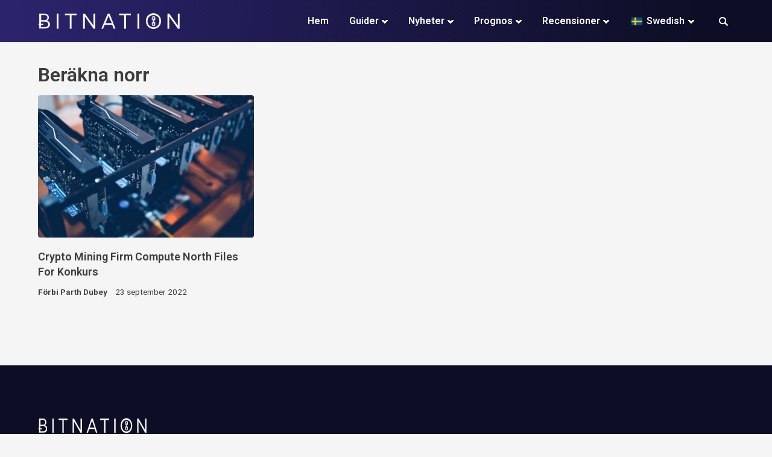

--- FILE ---
content_type: text/html; charset=UTF-8
request_url: https://bitnation.co/sv/tag/compute-north/
body_size: 23706
content:
<!doctype html>
<html lang="sv-SE">
<head><meta charset="UTF-8"><script>if(navigator.userAgent.match(/MSIE|Internet Explorer/i)||navigator.userAgent.match(/Trident\/7\..*?rv:11/i)){var href=document.location.href;if(!href.match(/[?&]nowprocket/)){if(href.indexOf("?")==-1){if(href.indexOf("#")==-1){document.location.href=href+"?nowprocket=1"}else{document.location.href=href.replace("#","?nowprocket=1#")}}else{if(href.indexOf("#")==-1){document.location.href=href+"&nowprocket=1"}else{document.location.href=href.replace("#","&nowprocket=1#")}}}}</script><script>(()=>{class RocketLazyLoadScripts{constructor(){this.v="2.0.3",this.userEvents=["keydown","keyup","mousedown","mouseup","mousemove","mouseover","mouseenter","mouseout","mouseleave","touchmove","touchstart","touchend","touchcancel","wheel","click","dblclick","input","visibilitychange"],this.attributeEvents=["onblur","onclick","oncontextmenu","ondblclick","onfocus","onmousedown","onmouseenter","onmouseleave","onmousemove","onmouseout","onmouseover","onmouseup","onmousewheel","onscroll","onsubmit"]}async t(){this.i(),this.o(),/iP(ad|hone)/.test(navigator.userAgent)&&this.h(),this.u(),this.l(this),this.m(),this.k(this),this.p(this),this._(),await Promise.all([this.R(),this.L()]),this.lastBreath=Date.now(),this.S(this),this.P(),this.D(),this.O(),this.M(),await this.C(this.delayedScripts.normal),await this.C(this.delayedScripts.defer),await this.C(this.delayedScripts.async),this.F("domReady"),await this.T(),await this.j(),await this.I(),this.F("windowLoad"),await this.A(),window.dispatchEvent(new Event("rocket-allScriptsLoaded")),this.everythingLoaded=!0,this.lastTouchEnd&&await new Promise((t=>setTimeout(t,500-Date.now()+this.lastTouchEnd))),this.H(),this.F("all"),this.U(),this.W()}i(){this.CSPIssue=sessionStorage.getItem("rocketCSPIssue"),document.addEventListener("securitypolicyviolation",(t=>{this.CSPIssue||"script-src-elem"!==t.violatedDirective||"data"!==t.blockedURI||(this.CSPIssue=!0,sessionStorage.setItem("rocketCSPIssue",!0))}),{isRocket:!0})}o(){window.addEventListener("pageshow",(t=>{this.persisted=t.persisted,this.realWindowLoadedFired=!0}),{isRocket:!0}),window.addEventListener("pagehide",(()=>{this.onFirstUserAction=null}),{isRocket:!0})}h(){let t;function e(e){t=e}window.addEventListener("touchstart",e,{isRocket:!0}),window.addEventListener("touchend",(function i(o){Math.abs(o.changedTouches[0].pageX-t.changedTouches[0].pageX)<10&&Math.abs(o.changedTouches[0].pageY-t.changedTouches[0].pageY)<10&&o.timeStamp-t.timeStamp<200&&(o.target.dispatchEvent(new PointerEvent("click",{target:o.target,bubbles:!0,cancelable:!0,detail:1})),event.preventDefault(),window.removeEventListener("touchstart",e,{isRocket:!0}),window.removeEventListener("touchend",i,{isRocket:!0}))}),{isRocket:!0})}q(t){this.userActionTriggered||("mousemove"!==t.type||this.firstMousemoveIgnored?"keyup"===t.type||"mouseover"===t.type||"mouseout"===t.type||(this.userActionTriggered=!0,this.onFirstUserAction&&this.onFirstUserAction()):this.firstMousemoveIgnored=!0),"click"===t.type&&t.preventDefault(),this.savedUserEvents.length>0&&(t.stopPropagation(),t.stopImmediatePropagation()),"touchstart"===this.lastEvent&&"touchend"===t.type&&(this.lastTouchEnd=Date.now()),"click"===t.type&&(this.lastTouchEnd=0),this.lastEvent=t.type,this.savedUserEvents.push(t)}u(){this.savedUserEvents=[],this.userEventHandler=this.q.bind(this),this.userEvents.forEach((t=>window.addEventListener(t,this.userEventHandler,{passive:!1,isRocket:!0})))}U(){this.userEvents.forEach((t=>window.removeEventListener(t,this.userEventHandler,{passive:!1,isRocket:!0}))),this.savedUserEvents.forEach((t=>{t.target.dispatchEvent(new window[t.constructor.name](t.type,t))}))}m(){this.eventsMutationObserver=new MutationObserver((t=>{const e="return false";for(const i of t){if("attributes"===i.type){const t=i.target.getAttribute(i.attributeName);t&&t!==e&&(i.target.setAttribute("data-rocket-"+i.attributeName,t),i.target["rocket"+i.attributeName]=new Function("event",t),i.target.setAttribute(i.attributeName,e))}"childList"===i.type&&i.addedNodes.forEach((t=>{if(t.nodeType===Node.ELEMENT_NODE)for(const i of t.attributes)this.attributeEvents.includes(i.name)&&i.value&&""!==i.value&&(t.setAttribute("data-rocket-"+i.name,i.value),t["rocket"+i.name]=new Function("event",i.value),t.setAttribute(i.name,e))}))}})),this.eventsMutationObserver.observe(document,{subtree:!0,childList:!0,attributeFilter:this.attributeEvents})}H(){this.eventsMutationObserver.disconnect(),this.attributeEvents.forEach((t=>{document.querySelectorAll("[data-rocket-"+t+"]").forEach((e=>{e.setAttribute(t,e.getAttribute("data-rocket-"+t)),e.removeAttribute("data-rocket-"+t)}))}))}k(t){Object.defineProperty(HTMLElement.prototype,"onclick",{get(){return this.rocketonclick||null},set(e){this.rocketonclick=e,this.setAttribute(t.everythingLoaded?"onclick":"data-rocket-onclick","this.rocketonclick(event)")}})}S(t){function e(e,i){let o=e[i];e[i]=null,Object.defineProperty(e,i,{get:()=>o,set(s){t.everythingLoaded?o=s:e["rocket"+i]=o=s}})}e(document,"onreadystatechange"),e(window,"onload"),e(window,"onpageshow");try{Object.defineProperty(document,"readyState",{get:()=>t.rocketReadyState,set(e){t.rocketReadyState=e},configurable:!0}),document.readyState="loading"}catch(t){console.log("WPRocket DJE readyState conflict, bypassing")}}l(t){this.originalAddEventListener=EventTarget.prototype.addEventListener,this.originalRemoveEventListener=EventTarget.prototype.removeEventListener,this.savedEventListeners=[],EventTarget.prototype.addEventListener=function(e,i,o){o&&o.isRocket||!t.B(e,this)&&!t.userEvents.includes(e)||t.B(e,this)&&!t.userActionTriggered||e.startsWith("rocket-")||t.everythingLoaded?t.originalAddEventListener.call(this,e,i,o):t.savedEventListeners.push({target:this,remove:!1,type:e,func:i,options:o})},EventTarget.prototype.removeEventListener=function(e,i,o){o&&o.isRocket||!t.B(e,this)&&!t.userEvents.includes(e)||t.B(e,this)&&!t.userActionTriggered||e.startsWith("rocket-")||t.everythingLoaded?t.originalRemoveEventListener.call(this,e,i,o):t.savedEventListeners.push({target:this,remove:!0,type:e,func:i,options:o})}}F(t){"all"===t&&(EventTarget.prototype.addEventListener=this.originalAddEventListener,EventTarget.prototype.removeEventListener=this.originalRemoveEventListener),this.savedEventListeners=this.savedEventListeners.filter((e=>{let i=e.type,o=e.target||window;return"domReady"===t&&"DOMContentLoaded"!==i&&"readystatechange"!==i||("windowLoad"===t&&"load"!==i&&"readystatechange"!==i&&"pageshow"!==i||(this.B(i,o)&&(i="rocket-"+i),e.remove?o.removeEventListener(i,e.func,e.options):o.addEventListener(i,e.func,e.options),!1))}))}p(t){let e;function i(e){return t.everythingLoaded?e:e.split(" ").map((t=>"load"===t||t.startsWith("load.")?"rocket-jquery-load":t)).join(" ")}function o(o){function s(e){const s=o.fn[e];o.fn[e]=o.fn.init.prototype[e]=function(){return this[0]===window&&t.userActionTriggered&&("string"==typeof arguments[0]||arguments[0]instanceof String?arguments[0]=i(arguments[0]):"object"==typeof arguments[0]&&Object.keys(arguments[0]).forEach((t=>{const e=arguments[0][t];delete arguments[0][t],arguments[0][i(t)]=e}))),s.apply(this,arguments),this}}if(o&&o.fn&&!t.allJQueries.includes(o)){const e={DOMContentLoaded:[],"rocket-DOMContentLoaded":[]};for(const t in e)document.addEventListener(t,(()=>{e[t].forEach((t=>t()))}),{isRocket:!0});o.fn.ready=o.fn.init.prototype.ready=function(i){function s(){parseInt(o.fn.jquery)>2?setTimeout((()=>i.bind(document)(o))):i.bind(document)(o)}return t.realDomReadyFired?!t.userActionTriggered||t.fauxDomReadyFired?s():e["rocket-DOMContentLoaded"].push(s):e.DOMContentLoaded.push(s),o([])},s("on"),s("one"),s("off"),t.allJQueries.push(o)}e=o}t.allJQueries=[],o(window.jQuery),Object.defineProperty(window,"jQuery",{get:()=>e,set(t){o(t)}})}P(){const t=new Map;document.write=document.writeln=function(e){const i=document.currentScript,o=document.createRange(),s=i.parentElement;let n=t.get(i);void 0===n&&(n=i.nextSibling,t.set(i,n));const c=document.createDocumentFragment();o.setStart(c,0),c.appendChild(o.createContextualFragment(e)),s.insertBefore(c,n)}}async R(){return new Promise((t=>{this.userActionTriggered?t():this.onFirstUserAction=t}))}async L(){return new Promise((t=>{document.addEventListener("DOMContentLoaded",(()=>{this.realDomReadyFired=!0,t()}),{isRocket:!0})}))}async I(){return this.realWindowLoadedFired?Promise.resolve():new Promise((t=>{window.addEventListener("load",t,{isRocket:!0})}))}M(){this.pendingScripts=[];this.scriptsMutationObserver=new MutationObserver((t=>{for(const e of t)e.addedNodes.forEach((t=>{"SCRIPT"!==t.tagName||t.noModule||t.isWPRocket||this.pendingScripts.push({script:t,promise:new Promise((e=>{const i=()=>{const i=this.pendingScripts.findIndex((e=>e.script===t));i>=0&&this.pendingScripts.splice(i,1),e()};t.addEventListener("load",i,{isRocket:!0}),t.addEventListener("error",i,{isRocket:!0}),setTimeout(i,1e3)}))})}))})),this.scriptsMutationObserver.observe(document,{childList:!0,subtree:!0})}async j(){await this.J(),this.pendingScripts.length?(await this.pendingScripts[0].promise,await this.j()):this.scriptsMutationObserver.disconnect()}D(){this.delayedScripts={normal:[],async:[],defer:[]},document.querySelectorAll("script[type$=rocketlazyloadscript]").forEach((t=>{t.hasAttribute("data-rocket-src")?t.hasAttribute("async")&&!1!==t.async?this.delayedScripts.async.push(t):t.hasAttribute("defer")&&!1!==t.defer||"module"===t.getAttribute("data-rocket-type")?this.delayedScripts.defer.push(t):this.delayedScripts.normal.push(t):this.delayedScripts.normal.push(t)}))}async _(){await this.L();let t=[];document.querySelectorAll("script[type$=rocketlazyloadscript][data-rocket-src]").forEach((e=>{let i=e.getAttribute("data-rocket-src");if(i&&!i.startsWith("data:")){i.startsWith("//")&&(i=location.protocol+i);try{const o=new URL(i).origin;o!==location.origin&&t.push({src:o,crossOrigin:e.crossOrigin||"module"===e.getAttribute("data-rocket-type")})}catch(t){}}})),t=[...new Map(t.map((t=>[JSON.stringify(t),t]))).values()],this.N(t,"preconnect")}async $(t){if(await this.G(),!0!==t.noModule||!("noModule"in HTMLScriptElement.prototype))return new Promise((e=>{let i;function o(){(i||t).setAttribute("data-rocket-status","executed"),e()}try{if(navigator.userAgent.includes("Firefox/")||""===navigator.vendor||this.CSPIssue)i=document.createElement("script"),[...t.attributes].forEach((t=>{let e=t.nodeName;"type"!==e&&("data-rocket-type"===e&&(e="type"),"data-rocket-src"===e&&(e="src"),i.setAttribute(e,t.nodeValue))})),t.text&&(i.text=t.text),t.nonce&&(i.nonce=t.nonce),i.hasAttribute("src")?(i.addEventListener("load",o,{isRocket:!0}),i.addEventListener("error",(()=>{i.setAttribute("data-rocket-status","failed-network"),e()}),{isRocket:!0}),setTimeout((()=>{i.isConnected||e()}),1)):(i.text=t.text,o()),i.isWPRocket=!0,t.parentNode.replaceChild(i,t);else{const i=t.getAttribute("data-rocket-type"),s=t.getAttribute("data-rocket-src");i?(t.type=i,t.removeAttribute("data-rocket-type")):t.removeAttribute("type"),t.addEventListener("load",o,{isRocket:!0}),t.addEventListener("error",(i=>{this.CSPIssue&&i.target.src.startsWith("data:")?(console.log("WPRocket: CSP fallback activated"),t.removeAttribute("src"),this.$(t).then(e)):(t.setAttribute("data-rocket-status","failed-network"),e())}),{isRocket:!0}),s?(t.fetchPriority="high",t.removeAttribute("data-rocket-src"),t.src=s):t.src="data:text/javascript;base64,"+window.btoa(unescape(encodeURIComponent(t.text)))}}catch(i){t.setAttribute("data-rocket-status","failed-transform"),e()}}));t.setAttribute("data-rocket-status","skipped")}async C(t){const e=t.shift();return e?(e.isConnected&&await this.$(e),this.C(t)):Promise.resolve()}O(){this.N([...this.delayedScripts.normal,...this.delayedScripts.defer,...this.delayedScripts.async],"preload")}N(t,e){this.trash=this.trash||[];let i=!0;var o=document.createDocumentFragment();t.forEach((t=>{const s=t.getAttribute&&t.getAttribute("data-rocket-src")||t.src;if(s&&!s.startsWith("data:")){const n=document.createElement("link");n.href=s,n.rel=e,"preconnect"!==e&&(n.as="script",n.fetchPriority=i?"high":"low"),t.getAttribute&&"module"===t.getAttribute("data-rocket-type")&&(n.crossOrigin=!0),t.crossOrigin&&(n.crossOrigin=t.crossOrigin),t.integrity&&(n.integrity=t.integrity),t.nonce&&(n.nonce=t.nonce),o.appendChild(n),this.trash.push(n),i=!1}})),document.head.appendChild(o)}W(){this.trash.forEach((t=>t.remove()))}async T(){try{document.readyState="interactive"}catch(t){}this.fauxDomReadyFired=!0;try{await this.G(),document.dispatchEvent(new Event("rocket-readystatechange")),await this.G(),document.rocketonreadystatechange&&document.rocketonreadystatechange(),await this.G(),document.dispatchEvent(new Event("rocket-DOMContentLoaded")),await this.G(),window.dispatchEvent(new Event("rocket-DOMContentLoaded"))}catch(t){console.error(t)}}async A(){try{document.readyState="complete"}catch(t){}try{await this.G(),document.dispatchEvent(new Event("rocket-readystatechange")),await this.G(),document.rocketonreadystatechange&&document.rocketonreadystatechange(),await this.G(),window.dispatchEvent(new Event("rocket-load")),await this.G(),window.rocketonload&&window.rocketonload(),await this.G(),this.allJQueries.forEach((t=>t(window).trigger("rocket-jquery-load"))),await this.G();const t=new Event("rocket-pageshow");t.persisted=this.persisted,window.dispatchEvent(t),await this.G(),window.rocketonpageshow&&window.rocketonpageshow({persisted:this.persisted})}catch(t){console.error(t)}}async G(){Date.now()-this.lastBreath>45&&(await this.J(),this.lastBreath=Date.now())}async J(){return document.hidden?new Promise((t=>setTimeout(t))):new Promise((t=>requestAnimationFrame(t)))}B(t,e){return e===document&&"readystatechange"===t||(e===document&&"DOMContentLoaded"===t||(e===window&&"DOMContentLoaded"===t||(e===window&&"load"===t||e===window&&"pageshow"===t)))}static run(){(new RocketLazyLoadScripts).t()}}RocketLazyLoadScripts.run()})();</script>
	
	<meta name="viewport" content="width=device-width, initial-scale=1">
	<link rel="profile" href="https://gmpg.org/xfn/11">
	
	<meta name='robots' content='index, follow, max-image-preview:large, max-snippet:-1, max-video-preview:-1' />
	<style>img:is([sizes="auto" i], [sizes^="auto," i]) { contain-intrinsic-size: 3000px 1500px }</style>
	
	<!-- This site is optimized with the Yoast SEO Premium plugin v26.4 (Yoast SEO v26.4) - https://yoast.com/wordpress/plugins/seo/ -->
	<title>Compute North Archives – Bitnation</title><link rel="preload" data-rocket-preload as="style" href="https://fonts.googleapis.com/css?family=Roboto%3A400%2C600%2C700%2C800&#038;display=swap" /><style id="" media="print" onload="this.media='all'">/* cyrillic-ext */
@font-face {
  font-family: 'Roboto';
  font-style: normal;
  font-weight: 400;
  font-stretch: 100%;
  font-display: swap;
  src: url(/fonts.gstatic.com/s/roboto/v50/KFO7CnqEu92Fr1ME7kSn66aGLdTylUAMa3GUBHMdazTgWw.woff2) format('woff2');
  unicode-range: U+0460-052F, U+1C80-1C8A, U+20B4, U+2DE0-2DFF, U+A640-A69F, U+FE2E-FE2F;
}
/* cyrillic */
@font-face {
  font-family: 'Roboto';
  font-style: normal;
  font-weight: 400;
  font-stretch: 100%;
  font-display: swap;
  src: url(/fonts.gstatic.com/s/roboto/v50/KFO7CnqEu92Fr1ME7kSn66aGLdTylUAMa3iUBHMdazTgWw.woff2) format('woff2');
  unicode-range: U+0301, U+0400-045F, U+0490-0491, U+04B0-04B1, U+2116;
}
/* greek-ext */
@font-face {
  font-family: 'Roboto';
  font-style: normal;
  font-weight: 400;
  font-stretch: 100%;
  font-display: swap;
  src: url(/fonts.gstatic.com/s/roboto/v50/KFO7CnqEu92Fr1ME7kSn66aGLdTylUAMa3CUBHMdazTgWw.woff2) format('woff2');
  unicode-range: U+1F00-1FFF;
}
/* greek */
@font-face {
  font-family: 'Roboto';
  font-style: normal;
  font-weight: 400;
  font-stretch: 100%;
  font-display: swap;
  src: url(/fonts.gstatic.com/s/roboto/v50/KFO7CnqEu92Fr1ME7kSn66aGLdTylUAMa3-UBHMdazTgWw.woff2) format('woff2');
  unicode-range: U+0370-0377, U+037A-037F, U+0384-038A, U+038C, U+038E-03A1, U+03A3-03FF;
}
/* math */
@font-face {
  font-family: 'Roboto';
  font-style: normal;
  font-weight: 400;
  font-stretch: 100%;
  font-display: swap;
  src: url(/fonts.gstatic.com/s/roboto/v50/KFO7CnqEu92Fr1ME7kSn66aGLdTylUAMawCUBHMdazTgWw.woff2) format('woff2');
  unicode-range: U+0302-0303, U+0305, U+0307-0308, U+0310, U+0312, U+0315, U+031A, U+0326-0327, U+032C, U+032F-0330, U+0332-0333, U+0338, U+033A, U+0346, U+034D, U+0391-03A1, U+03A3-03A9, U+03B1-03C9, U+03D1, U+03D5-03D6, U+03F0-03F1, U+03F4-03F5, U+2016-2017, U+2034-2038, U+203C, U+2040, U+2043, U+2047, U+2050, U+2057, U+205F, U+2070-2071, U+2074-208E, U+2090-209C, U+20D0-20DC, U+20E1, U+20E5-20EF, U+2100-2112, U+2114-2115, U+2117-2121, U+2123-214F, U+2190, U+2192, U+2194-21AE, U+21B0-21E5, U+21F1-21F2, U+21F4-2211, U+2213-2214, U+2216-22FF, U+2308-230B, U+2310, U+2319, U+231C-2321, U+2336-237A, U+237C, U+2395, U+239B-23B7, U+23D0, U+23DC-23E1, U+2474-2475, U+25AF, U+25B3, U+25B7, U+25BD, U+25C1, U+25CA, U+25CC, U+25FB, U+266D-266F, U+27C0-27FF, U+2900-2AFF, U+2B0E-2B11, U+2B30-2B4C, U+2BFE, U+3030, U+FF5B, U+FF5D, U+1D400-1D7FF, U+1EE00-1EEFF;
}
/* symbols */
@font-face {
  font-family: 'Roboto';
  font-style: normal;
  font-weight: 400;
  font-stretch: 100%;
  font-display: swap;
  src: url(/fonts.gstatic.com/s/roboto/v50/KFO7CnqEu92Fr1ME7kSn66aGLdTylUAMaxKUBHMdazTgWw.woff2) format('woff2');
  unicode-range: U+0001-000C, U+000E-001F, U+007F-009F, U+20DD-20E0, U+20E2-20E4, U+2150-218F, U+2190, U+2192, U+2194-2199, U+21AF, U+21E6-21F0, U+21F3, U+2218-2219, U+2299, U+22C4-22C6, U+2300-243F, U+2440-244A, U+2460-24FF, U+25A0-27BF, U+2800-28FF, U+2921-2922, U+2981, U+29BF, U+29EB, U+2B00-2BFF, U+4DC0-4DFF, U+FFF9-FFFB, U+10140-1018E, U+10190-1019C, U+101A0, U+101D0-101FD, U+102E0-102FB, U+10E60-10E7E, U+1D2C0-1D2D3, U+1D2E0-1D37F, U+1F000-1F0FF, U+1F100-1F1AD, U+1F1E6-1F1FF, U+1F30D-1F30F, U+1F315, U+1F31C, U+1F31E, U+1F320-1F32C, U+1F336, U+1F378, U+1F37D, U+1F382, U+1F393-1F39F, U+1F3A7-1F3A8, U+1F3AC-1F3AF, U+1F3C2, U+1F3C4-1F3C6, U+1F3CA-1F3CE, U+1F3D4-1F3E0, U+1F3ED, U+1F3F1-1F3F3, U+1F3F5-1F3F7, U+1F408, U+1F415, U+1F41F, U+1F426, U+1F43F, U+1F441-1F442, U+1F444, U+1F446-1F449, U+1F44C-1F44E, U+1F453, U+1F46A, U+1F47D, U+1F4A3, U+1F4B0, U+1F4B3, U+1F4B9, U+1F4BB, U+1F4BF, U+1F4C8-1F4CB, U+1F4D6, U+1F4DA, U+1F4DF, U+1F4E3-1F4E6, U+1F4EA-1F4ED, U+1F4F7, U+1F4F9-1F4FB, U+1F4FD-1F4FE, U+1F503, U+1F507-1F50B, U+1F50D, U+1F512-1F513, U+1F53E-1F54A, U+1F54F-1F5FA, U+1F610, U+1F650-1F67F, U+1F687, U+1F68D, U+1F691, U+1F694, U+1F698, U+1F6AD, U+1F6B2, U+1F6B9-1F6BA, U+1F6BC, U+1F6C6-1F6CF, U+1F6D3-1F6D7, U+1F6E0-1F6EA, U+1F6F0-1F6F3, U+1F6F7-1F6FC, U+1F700-1F7FF, U+1F800-1F80B, U+1F810-1F847, U+1F850-1F859, U+1F860-1F887, U+1F890-1F8AD, U+1F8B0-1F8BB, U+1F8C0-1F8C1, U+1F900-1F90B, U+1F93B, U+1F946, U+1F984, U+1F996, U+1F9E9, U+1FA00-1FA6F, U+1FA70-1FA7C, U+1FA80-1FA89, U+1FA8F-1FAC6, U+1FACE-1FADC, U+1FADF-1FAE9, U+1FAF0-1FAF8, U+1FB00-1FBFF;
}
/* vietnamese */
@font-face {
  font-family: 'Roboto';
  font-style: normal;
  font-weight: 400;
  font-stretch: 100%;
  font-display: swap;
  src: url(/fonts.gstatic.com/s/roboto/v50/KFO7CnqEu92Fr1ME7kSn66aGLdTylUAMa3OUBHMdazTgWw.woff2) format('woff2');
  unicode-range: U+0102-0103, U+0110-0111, U+0128-0129, U+0168-0169, U+01A0-01A1, U+01AF-01B0, U+0300-0301, U+0303-0304, U+0308-0309, U+0323, U+0329, U+1EA0-1EF9, U+20AB;
}
/* latin-ext */
@font-face {
  font-family: 'Roboto';
  font-style: normal;
  font-weight: 400;
  font-stretch: 100%;
  font-display: swap;
  src: url(/fonts.gstatic.com/s/roboto/v50/KFO7CnqEu92Fr1ME7kSn66aGLdTylUAMa3KUBHMdazTgWw.woff2) format('woff2');
  unicode-range: U+0100-02BA, U+02BD-02C5, U+02C7-02CC, U+02CE-02D7, U+02DD-02FF, U+0304, U+0308, U+0329, U+1D00-1DBF, U+1E00-1E9F, U+1EF2-1EFF, U+2020, U+20A0-20AB, U+20AD-20C0, U+2113, U+2C60-2C7F, U+A720-A7FF;
}
/* latin */
@font-face {
  font-family: 'Roboto';
  font-style: normal;
  font-weight: 400;
  font-stretch: 100%;
  font-display: swap;
  src: url(/fonts.gstatic.com/s/roboto/v50/KFO7CnqEu92Fr1ME7kSn66aGLdTylUAMa3yUBHMdazQ.woff2) format('woff2');
  unicode-range: U+0000-00FF, U+0131, U+0152-0153, U+02BB-02BC, U+02C6, U+02DA, U+02DC, U+0304, U+0308, U+0329, U+2000-206F, U+20AC, U+2122, U+2191, U+2193, U+2212, U+2215, U+FEFF, U+FFFD;
}
/* cyrillic-ext */
@font-face {
  font-family: 'Roboto';
  font-style: normal;
  font-weight: 600;
  font-stretch: 100%;
  font-display: swap;
  src: url(/fonts.gstatic.com/s/roboto/v50/KFO7CnqEu92Fr1ME7kSn66aGLdTylUAMa3GUBHMdazTgWw.woff2) format('woff2');
  unicode-range: U+0460-052F, U+1C80-1C8A, U+20B4, U+2DE0-2DFF, U+A640-A69F, U+FE2E-FE2F;
}
/* cyrillic */
@font-face {
  font-family: 'Roboto';
  font-style: normal;
  font-weight: 600;
  font-stretch: 100%;
  font-display: swap;
  src: url(/fonts.gstatic.com/s/roboto/v50/KFO7CnqEu92Fr1ME7kSn66aGLdTylUAMa3iUBHMdazTgWw.woff2) format('woff2');
  unicode-range: U+0301, U+0400-045F, U+0490-0491, U+04B0-04B1, U+2116;
}
/* greek-ext */
@font-face {
  font-family: 'Roboto';
  font-style: normal;
  font-weight: 600;
  font-stretch: 100%;
  font-display: swap;
  src: url(/fonts.gstatic.com/s/roboto/v50/KFO7CnqEu92Fr1ME7kSn66aGLdTylUAMa3CUBHMdazTgWw.woff2) format('woff2');
  unicode-range: U+1F00-1FFF;
}
/* greek */
@font-face {
  font-family: 'Roboto';
  font-style: normal;
  font-weight: 600;
  font-stretch: 100%;
  font-display: swap;
  src: url(/fonts.gstatic.com/s/roboto/v50/KFO7CnqEu92Fr1ME7kSn66aGLdTylUAMa3-UBHMdazTgWw.woff2) format('woff2');
  unicode-range: U+0370-0377, U+037A-037F, U+0384-038A, U+038C, U+038E-03A1, U+03A3-03FF;
}
/* math */
@font-face {
  font-family: 'Roboto';
  font-style: normal;
  font-weight: 600;
  font-stretch: 100%;
  font-display: swap;
  src: url(/fonts.gstatic.com/s/roboto/v50/KFO7CnqEu92Fr1ME7kSn66aGLdTylUAMawCUBHMdazTgWw.woff2) format('woff2');
  unicode-range: U+0302-0303, U+0305, U+0307-0308, U+0310, U+0312, U+0315, U+031A, U+0326-0327, U+032C, U+032F-0330, U+0332-0333, U+0338, U+033A, U+0346, U+034D, U+0391-03A1, U+03A3-03A9, U+03B1-03C9, U+03D1, U+03D5-03D6, U+03F0-03F1, U+03F4-03F5, U+2016-2017, U+2034-2038, U+203C, U+2040, U+2043, U+2047, U+2050, U+2057, U+205F, U+2070-2071, U+2074-208E, U+2090-209C, U+20D0-20DC, U+20E1, U+20E5-20EF, U+2100-2112, U+2114-2115, U+2117-2121, U+2123-214F, U+2190, U+2192, U+2194-21AE, U+21B0-21E5, U+21F1-21F2, U+21F4-2211, U+2213-2214, U+2216-22FF, U+2308-230B, U+2310, U+2319, U+231C-2321, U+2336-237A, U+237C, U+2395, U+239B-23B7, U+23D0, U+23DC-23E1, U+2474-2475, U+25AF, U+25B3, U+25B7, U+25BD, U+25C1, U+25CA, U+25CC, U+25FB, U+266D-266F, U+27C0-27FF, U+2900-2AFF, U+2B0E-2B11, U+2B30-2B4C, U+2BFE, U+3030, U+FF5B, U+FF5D, U+1D400-1D7FF, U+1EE00-1EEFF;
}
/* symbols */
@font-face {
  font-family: 'Roboto';
  font-style: normal;
  font-weight: 600;
  font-stretch: 100%;
  font-display: swap;
  src: url(/fonts.gstatic.com/s/roboto/v50/KFO7CnqEu92Fr1ME7kSn66aGLdTylUAMaxKUBHMdazTgWw.woff2) format('woff2');
  unicode-range: U+0001-000C, U+000E-001F, U+007F-009F, U+20DD-20E0, U+20E2-20E4, U+2150-218F, U+2190, U+2192, U+2194-2199, U+21AF, U+21E6-21F0, U+21F3, U+2218-2219, U+2299, U+22C4-22C6, U+2300-243F, U+2440-244A, U+2460-24FF, U+25A0-27BF, U+2800-28FF, U+2921-2922, U+2981, U+29BF, U+29EB, U+2B00-2BFF, U+4DC0-4DFF, U+FFF9-FFFB, U+10140-1018E, U+10190-1019C, U+101A0, U+101D0-101FD, U+102E0-102FB, U+10E60-10E7E, U+1D2C0-1D2D3, U+1D2E0-1D37F, U+1F000-1F0FF, U+1F100-1F1AD, U+1F1E6-1F1FF, U+1F30D-1F30F, U+1F315, U+1F31C, U+1F31E, U+1F320-1F32C, U+1F336, U+1F378, U+1F37D, U+1F382, U+1F393-1F39F, U+1F3A7-1F3A8, U+1F3AC-1F3AF, U+1F3C2, U+1F3C4-1F3C6, U+1F3CA-1F3CE, U+1F3D4-1F3E0, U+1F3ED, U+1F3F1-1F3F3, U+1F3F5-1F3F7, U+1F408, U+1F415, U+1F41F, U+1F426, U+1F43F, U+1F441-1F442, U+1F444, U+1F446-1F449, U+1F44C-1F44E, U+1F453, U+1F46A, U+1F47D, U+1F4A3, U+1F4B0, U+1F4B3, U+1F4B9, U+1F4BB, U+1F4BF, U+1F4C8-1F4CB, U+1F4D6, U+1F4DA, U+1F4DF, U+1F4E3-1F4E6, U+1F4EA-1F4ED, U+1F4F7, U+1F4F9-1F4FB, U+1F4FD-1F4FE, U+1F503, U+1F507-1F50B, U+1F50D, U+1F512-1F513, U+1F53E-1F54A, U+1F54F-1F5FA, U+1F610, U+1F650-1F67F, U+1F687, U+1F68D, U+1F691, U+1F694, U+1F698, U+1F6AD, U+1F6B2, U+1F6B9-1F6BA, U+1F6BC, U+1F6C6-1F6CF, U+1F6D3-1F6D7, U+1F6E0-1F6EA, U+1F6F0-1F6F3, U+1F6F7-1F6FC, U+1F700-1F7FF, U+1F800-1F80B, U+1F810-1F847, U+1F850-1F859, U+1F860-1F887, U+1F890-1F8AD, U+1F8B0-1F8BB, U+1F8C0-1F8C1, U+1F900-1F90B, U+1F93B, U+1F946, U+1F984, U+1F996, U+1F9E9, U+1FA00-1FA6F, U+1FA70-1FA7C, U+1FA80-1FA89, U+1FA8F-1FAC6, U+1FACE-1FADC, U+1FADF-1FAE9, U+1FAF0-1FAF8, U+1FB00-1FBFF;
}
/* vietnamese */
@font-face {
  font-family: 'Roboto';
  font-style: normal;
  font-weight: 600;
  font-stretch: 100%;
  font-display: swap;
  src: url(/fonts.gstatic.com/s/roboto/v50/KFO7CnqEu92Fr1ME7kSn66aGLdTylUAMa3OUBHMdazTgWw.woff2) format('woff2');
  unicode-range: U+0102-0103, U+0110-0111, U+0128-0129, U+0168-0169, U+01A0-01A1, U+01AF-01B0, U+0300-0301, U+0303-0304, U+0308-0309, U+0323, U+0329, U+1EA0-1EF9, U+20AB;
}
/* latin-ext */
@font-face {
  font-family: 'Roboto';
  font-style: normal;
  font-weight: 600;
  font-stretch: 100%;
  font-display: swap;
  src: url(/fonts.gstatic.com/s/roboto/v50/KFO7CnqEu92Fr1ME7kSn66aGLdTylUAMa3KUBHMdazTgWw.woff2) format('woff2');
  unicode-range: U+0100-02BA, U+02BD-02C5, U+02C7-02CC, U+02CE-02D7, U+02DD-02FF, U+0304, U+0308, U+0329, U+1D00-1DBF, U+1E00-1E9F, U+1EF2-1EFF, U+2020, U+20A0-20AB, U+20AD-20C0, U+2113, U+2C60-2C7F, U+A720-A7FF;
}
/* latin */
@font-face {
  font-family: 'Roboto';
  font-style: normal;
  font-weight: 600;
  font-stretch: 100%;
  font-display: swap;
  src: url(/fonts.gstatic.com/s/roboto/v50/KFO7CnqEu92Fr1ME7kSn66aGLdTylUAMa3yUBHMdazQ.woff2) format('woff2');
  unicode-range: U+0000-00FF, U+0131, U+0152-0153, U+02BB-02BC, U+02C6, U+02DA, U+02DC, U+0304, U+0308, U+0329, U+2000-206F, U+20AC, U+2122, U+2191, U+2193, U+2212, U+2215, U+FEFF, U+FFFD;
}
/* cyrillic-ext */
@font-face {
  font-family: 'Roboto';
  font-style: normal;
  font-weight: 700;
  font-stretch: 100%;
  font-display: swap;
  src: url(/fonts.gstatic.com/s/roboto/v50/KFO7CnqEu92Fr1ME7kSn66aGLdTylUAMa3GUBHMdazTgWw.woff2) format('woff2');
  unicode-range: U+0460-052F, U+1C80-1C8A, U+20B4, U+2DE0-2DFF, U+A640-A69F, U+FE2E-FE2F;
}
/* cyrillic */
@font-face {
  font-family: 'Roboto';
  font-style: normal;
  font-weight: 700;
  font-stretch: 100%;
  font-display: swap;
  src: url(/fonts.gstatic.com/s/roboto/v50/KFO7CnqEu92Fr1ME7kSn66aGLdTylUAMa3iUBHMdazTgWw.woff2) format('woff2');
  unicode-range: U+0301, U+0400-045F, U+0490-0491, U+04B0-04B1, U+2116;
}
/* greek-ext */
@font-face {
  font-family: 'Roboto';
  font-style: normal;
  font-weight: 700;
  font-stretch: 100%;
  font-display: swap;
  src: url(/fonts.gstatic.com/s/roboto/v50/KFO7CnqEu92Fr1ME7kSn66aGLdTylUAMa3CUBHMdazTgWw.woff2) format('woff2');
  unicode-range: U+1F00-1FFF;
}
/* greek */
@font-face {
  font-family: 'Roboto';
  font-style: normal;
  font-weight: 700;
  font-stretch: 100%;
  font-display: swap;
  src: url(/fonts.gstatic.com/s/roboto/v50/KFO7CnqEu92Fr1ME7kSn66aGLdTylUAMa3-UBHMdazTgWw.woff2) format('woff2');
  unicode-range: U+0370-0377, U+037A-037F, U+0384-038A, U+038C, U+038E-03A1, U+03A3-03FF;
}
/* math */
@font-face {
  font-family: 'Roboto';
  font-style: normal;
  font-weight: 700;
  font-stretch: 100%;
  font-display: swap;
  src: url(/fonts.gstatic.com/s/roboto/v50/KFO7CnqEu92Fr1ME7kSn66aGLdTylUAMawCUBHMdazTgWw.woff2) format('woff2');
  unicode-range: U+0302-0303, U+0305, U+0307-0308, U+0310, U+0312, U+0315, U+031A, U+0326-0327, U+032C, U+032F-0330, U+0332-0333, U+0338, U+033A, U+0346, U+034D, U+0391-03A1, U+03A3-03A9, U+03B1-03C9, U+03D1, U+03D5-03D6, U+03F0-03F1, U+03F4-03F5, U+2016-2017, U+2034-2038, U+203C, U+2040, U+2043, U+2047, U+2050, U+2057, U+205F, U+2070-2071, U+2074-208E, U+2090-209C, U+20D0-20DC, U+20E1, U+20E5-20EF, U+2100-2112, U+2114-2115, U+2117-2121, U+2123-214F, U+2190, U+2192, U+2194-21AE, U+21B0-21E5, U+21F1-21F2, U+21F4-2211, U+2213-2214, U+2216-22FF, U+2308-230B, U+2310, U+2319, U+231C-2321, U+2336-237A, U+237C, U+2395, U+239B-23B7, U+23D0, U+23DC-23E1, U+2474-2475, U+25AF, U+25B3, U+25B7, U+25BD, U+25C1, U+25CA, U+25CC, U+25FB, U+266D-266F, U+27C0-27FF, U+2900-2AFF, U+2B0E-2B11, U+2B30-2B4C, U+2BFE, U+3030, U+FF5B, U+FF5D, U+1D400-1D7FF, U+1EE00-1EEFF;
}
/* symbols */
@font-face {
  font-family: 'Roboto';
  font-style: normal;
  font-weight: 700;
  font-stretch: 100%;
  font-display: swap;
  src: url(/fonts.gstatic.com/s/roboto/v50/KFO7CnqEu92Fr1ME7kSn66aGLdTylUAMaxKUBHMdazTgWw.woff2) format('woff2');
  unicode-range: U+0001-000C, U+000E-001F, U+007F-009F, U+20DD-20E0, U+20E2-20E4, U+2150-218F, U+2190, U+2192, U+2194-2199, U+21AF, U+21E6-21F0, U+21F3, U+2218-2219, U+2299, U+22C4-22C6, U+2300-243F, U+2440-244A, U+2460-24FF, U+25A0-27BF, U+2800-28FF, U+2921-2922, U+2981, U+29BF, U+29EB, U+2B00-2BFF, U+4DC0-4DFF, U+FFF9-FFFB, U+10140-1018E, U+10190-1019C, U+101A0, U+101D0-101FD, U+102E0-102FB, U+10E60-10E7E, U+1D2C0-1D2D3, U+1D2E0-1D37F, U+1F000-1F0FF, U+1F100-1F1AD, U+1F1E6-1F1FF, U+1F30D-1F30F, U+1F315, U+1F31C, U+1F31E, U+1F320-1F32C, U+1F336, U+1F378, U+1F37D, U+1F382, U+1F393-1F39F, U+1F3A7-1F3A8, U+1F3AC-1F3AF, U+1F3C2, U+1F3C4-1F3C6, U+1F3CA-1F3CE, U+1F3D4-1F3E0, U+1F3ED, U+1F3F1-1F3F3, U+1F3F5-1F3F7, U+1F408, U+1F415, U+1F41F, U+1F426, U+1F43F, U+1F441-1F442, U+1F444, U+1F446-1F449, U+1F44C-1F44E, U+1F453, U+1F46A, U+1F47D, U+1F4A3, U+1F4B0, U+1F4B3, U+1F4B9, U+1F4BB, U+1F4BF, U+1F4C8-1F4CB, U+1F4D6, U+1F4DA, U+1F4DF, U+1F4E3-1F4E6, U+1F4EA-1F4ED, U+1F4F7, U+1F4F9-1F4FB, U+1F4FD-1F4FE, U+1F503, U+1F507-1F50B, U+1F50D, U+1F512-1F513, U+1F53E-1F54A, U+1F54F-1F5FA, U+1F610, U+1F650-1F67F, U+1F687, U+1F68D, U+1F691, U+1F694, U+1F698, U+1F6AD, U+1F6B2, U+1F6B9-1F6BA, U+1F6BC, U+1F6C6-1F6CF, U+1F6D3-1F6D7, U+1F6E0-1F6EA, U+1F6F0-1F6F3, U+1F6F7-1F6FC, U+1F700-1F7FF, U+1F800-1F80B, U+1F810-1F847, U+1F850-1F859, U+1F860-1F887, U+1F890-1F8AD, U+1F8B0-1F8BB, U+1F8C0-1F8C1, U+1F900-1F90B, U+1F93B, U+1F946, U+1F984, U+1F996, U+1F9E9, U+1FA00-1FA6F, U+1FA70-1FA7C, U+1FA80-1FA89, U+1FA8F-1FAC6, U+1FACE-1FADC, U+1FADF-1FAE9, U+1FAF0-1FAF8, U+1FB00-1FBFF;
}
/* vietnamese */
@font-face {
  font-family: 'Roboto';
  font-style: normal;
  font-weight: 700;
  font-stretch: 100%;
  font-display: swap;
  src: url(/fonts.gstatic.com/s/roboto/v50/KFO7CnqEu92Fr1ME7kSn66aGLdTylUAMa3OUBHMdazTgWw.woff2) format('woff2');
  unicode-range: U+0102-0103, U+0110-0111, U+0128-0129, U+0168-0169, U+01A0-01A1, U+01AF-01B0, U+0300-0301, U+0303-0304, U+0308-0309, U+0323, U+0329, U+1EA0-1EF9, U+20AB;
}
/* latin-ext */
@font-face {
  font-family: 'Roboto';
  font-style: normal;
  font-weight: 700;
  font-stretch: 100%;
  font-display: swap;
  src: url(/fonts.gstatic.com/s/roboto/v50/KFO7CnqEu92Fr1ME7kSn66aGLdTylUAMa3KUBHMdazTgWw.woff2) format('woff2');
  unicode-range: U+0100-02BA, U+02BD-02C5, U+02C7-02CC, U+02CE-02D7, U+02DD-02FF, U+0304, U+0308, U+0329, U+1D00-1DBF, U+1E00-1E9F, U+1EF2-1EFF, U+2020, U+20A0-20AB, U+20AD-20C0, U+2113, U+2C60-2C7F, U+A720-A7FF;
}
/* latin */
@font-face {
  font-family: 'Roboto';
  font-style: normal;
  font-weight: 700;
  font-stretch: 100%;
  font-display: swap;
  src: url(/fonts.gstatic.com/s/roboto/v50/KFO7CnqEu92Fr1ME7kSn66aGLdTylUAMa3yUBHMdazQ.woff2) format('woff2');
  unicode-range: U+0000-00FF, U+0131, U+0152-0153, U+02BB-02BC, U+02C6, U+02DA, U+02DC, U+0304, U+0308, U+0329, U+2000-206F, U+20AC, U+2122, U+2191, U+2193, U+2212, U+2215, U+FEFF, U+FFFD;
}
/* cyrillic-ext */
@font-face {
  font-family: 'Roboto';
  font-style: normal;
  font-weight: 800;
  font-stretch: 100%;
  font-display: swap;
  src: url(/fonts.gstatic.com/s/roboto/v50/KFO7CnqEu92Fr1ME7kSn66aGLdTylUAMa3GUBHMdazTgWw.woff2) format('woff2');
  unicode-range: U+0460-052F, U+1C80-1C8A, U+20B4, U+2DE0-2DFF, U+A640-A69F, U+FE2E-FE2F;
}
/* cyrillic */
@font-face {
  font-family: 'Roboto';
  font-style: normal;
  font-weight: 800;
  font-stretch: 100%;
  font-display: swap;
  src: url(/fonts.gstatic.com/s/roboto/v50/KFO7CnqEu92Fr1ME7kSn66aGLdTylUAMa3iUBHMdazTgWw.woff2) format('woff2');
  unicode-range: U+0301, U+0400-045F, U+0490-0491, U+04B0-04B1, U+2116;
}
/* greek-ext */
@font-face {
  font-family: 'Roboto';
  font-style: normal;
  font-weight: 800;
  font-stretch: 100%;
  font-display: swap;
  src: url(/fonts.gstatic.com/s/roboto/v50/KFO7CnqEu92Fr1ME7kSn66aGLdTylUAMa3CUBHMdazTgWw.woff2) format('woff2');
  unicode-range: U+1F00-1FFF;
}
/* greek */
@font-face {
  font-family: 'Roboto';
  font-style: normal;
  font-weight: 800;
  font-stretch: 100%;
  font-display: swap;
  src: url(/fonts.gstatic.com/s/roboto/v50/KFO7CnqEu92Fr1ME7kSn66aGLdTylUAMa3-UBHMdazTgWw.woff2) format('woff2');
  unicode-range: U+0370-0377, U+037A-037F, U+0384-038A, U+038C, U+038E-03A1, U+03A3-03FF;
}
/* math */
@font-face {
  font-family: 'Roboto';
  font-style: normal;
  font-weight: 800;
  font-stretch: 100%;
  font-display: swap;
  src: url(/fonts.gstatic.com/s/roboto/v50/KFO7CnqEu92Fr1ME7kSn66aGLdTylUAMawCUBHMdazTgWw.woff2) format('woff2');
  unicode-range: U+0302-0303, U+0305, U+0307-0308, U+0310, U+0312, U+0315, U+031A, U+0326-0327, U+032C, U+032F-0330, U+0332-0333, U+0338, U+033A, U+0346, U+034D, U+0391-03A1, U+03A3-03A9, U+03B1-03C9, U+03D1, U+03D5-03D6, U+03F0-03F1, U+03F4-03F5, U+2016-2017, U+2034-2038, U+203C, U+2040, U+2043, U+2047, U+2050, U+2057, U+205F, U+2070-2071, U+2074-208E, U+2090-209C, U+20D0-20DC, U+20E1, U+20E5-20EF, U+2100-2112, U+2114-2115, U+2117-2121, U+2123-214F, U+2190, U+2192, U+2194-21AE, U+21B0-21E5, U+21F1-21F2, U+21F4-2211, U+2213-2214, U+2216-22FF, U+2308-230B, U+2310, U+2319, U+231C-2321, U+2336-237A, U+237C, U+2395, U+239B-23B7, U+23D0, U+23DC-23E1, U+2474-2475, U+25AF, U+25B3, U+25B7, U+25BD, U+25C1, U+25CA, U+25CC, U+25FB, U+266D-266F, U+27C0-27FF, U+2900-2AFF, U+2B0E-2B11, U+2B30-2B4C, U+2BFE, U+3030, U+FF5B, U+FF5D, U+1D400-1D7FF, U+1EE00-1EEFF;
}
/* symbols */
@font-face {
  font-family: 'Roboto';
  font-style: normal;
  font-weight: 800;
  font-stretch: 100%;
  font-display: swap;
  src: url(/fonts.gstatic.com/s/roboto/v50/KFO7CnqEu92Fr1ME7kSn66aGLdTylUAMaxKUBHMdazTgWw.woff2) format('woff2');
  unicode-range: U+0001-000C, U+000E-001F, U+007F-009F, U+20DD-20E0, U+20E2-20E4, U+2150-218F, U+2190, U+2192, U+2194-2199, U+21AF, U+21E6-21F0, U+21F3, U+2218-2219, U+2299, U+22C4-22C6, U+2300-243F, U+2440-244A, U+2460-24FF, U+25A0-27BF, U+2800-28FF, U+2921-2922, U+2981, U+29BF, U+29EB, U+2B00-2BFF, U+4DC0-4DFF, U+FFF9-FFFB, U+10140-1018E, U+10190-1019C, U+101A0, U+101D0-101FD, U+102E0-102FB, U+10E60-10E7E, U+1D2C0-1D2D3, U+1D2E0-1D37F, U+1F000-1F0FF, U+1F100-1F1AD, U+1F1E6-1F1FF, U+1F30D-1F30F, U+1F315, U+1F31C, U+1F31E, U+1F320-1F32C, U+1F336, U+1F378, U+1F37D, U+1F382, U+1F393-1F39F, U+1F3A7-1F3A8, U+1F3AC-1F3AF, U+1F3C2, U+1F3C4-1F3C6, U+1F3CA-1F3CE, U+1F3D4-1F3E0, U+1F3ED, U+1F3F1-1F3F3, U+1F3F5-1F3F7, U+1F408, U+1F415, U+1F41F, U+1F426, U+1F43F, U+1F441-1F442, U+1F444, U+1F446-1F449, U+1F44C-1F44E, U+1F453, U+1F46A, U+1F47D, U+1F4A3, U+1F4B0, U+1F4B3, U+1F4B9, U+1F4BB, U+1F4BF, U+1F4C8-1F4CB, U+1F4D6, U+1F4DA, U+1F4DF, U+1F4E3-1F4E6, U+1F4EA-1F4ED, U+1F4F7, U+1F4F9-1F4FB, U+1F4FD-1F4FE, U+1F503, U+1F507-1F50B, U+1F50D, U+1F512-1F513, U+1F53E-1F54A, U+1F54F-1F5FA, U+1F610, U+1F650-1F67F, U+1F687, U+1F68D, U+1F691, U+1F694, U+1F698, U+1F6AD, U+1F6B2, U+1F6B9-1F6BA, U+1F6BC, U+1F6C6-1F6CF, U+1F6D3-1F6D7, U+1F6E0-1F6EA, U+1F6F0-1F6F3, U+1F6F7-1F6FC, U+1F700-1F7FF, U+1F800-1F80B, U+1F810-1F847, U+1F850-1F859, U+1F860-1F887, U+1F890-1F8AD, U+1F8B0-1F8BB, U+1F8C0-1F8C1, U+1F900-1F90B, U+1F93B, U+1F946, U+1F984, U+1F996, U+1F9E9, U+1FA00-1FA6F, U+1FA70-1FA7C, U+1FA80-1FA89, U+1FA8F-1FAC6, U+1FACE-1FADC, U+1FADF-1FAE9, U+1FAF0-1FAF8, U+1FB00-1FBFF;
}
/* vietnamese */
@font-face {
  font-family: 'Roboto';
  font-style: normal;
  font-weight: 800;
  font-stretch: 100%;
  font-display: swap;
  src: url(/fonts.gstatic.com/s/roboto/v50/KFO7CnqEu92Fr1ME7kSn66aGLdTylUAMa3OUBHMdazTgWw.woff2) format('woff2');
  unicode-range: U+0102-0103, U+0110-0111, U+0128-0129, U+0168-0169, U+01A0-01A1, U+01AF-01B0, U+0300-0301, U+0303-0304, U+0308-0309, U+0323, U+0329, U+1EA0-1EF9, U+20AB;
}
/* latin-ext */
@font-face {
  font-family: 'Roboto';
  font-style: normal;
  font-weight: 800;
  font-stretch: 100%;
  font-display: swap;
  src: url(/fonts.gstatic.com/s/roboto/v50/KFO7CnqEu92Fr1ME7kSn66aGLdTylUAMa3KUBHMdazTgWw.woff2) format('woff2');
  unicode-range: U+0100-02BA, U+02BD-02C5, U+02C7-02CC, U+02CE-02D7, U+02DD-02FF, U+0304, U+0308, U+0329, U+1D00-1DBF, U+1E00-1E9F, U+1EF2-1EFF, U+2020, U+20A0-20AB, U+20AD-20C0, U+2113, U+2C60-2C7F, U+A720-A7FF;
}
/* latin */
@font-face {
  font-family: 'Roboto';
  font-style: normal;
  font-weight: 800;
  font-stretch: 100%;
  font-display: swap;
  src: url(/fonts.gstatic.com/s/roboto/v50/KFO7CnqEu92Fr1ME7kSn66aGLdTylUAMa3yUBHMdazQ.woff2) format('woff2');
  unicode-range: U+0000-00FF, U+0131, U+0152-0153, U+02BB-02BC, U+02C6, U+02DA, U+02DC, U+0304, U+0308, U+0329, U+2000-206F, U+20AC, U+2122, U+2191, U+2193, U+2212, U+2215, U+FEFF, U+FFFD;
}
</style><noscript><link rel="stylesheet" href="https://fonts.googleapis.com/css?family=Roboto%3A400%2C600%2C700%2C800&#038;display=swap" /></noscript>
	<link rel="canonical" href="https://bitnation.co/sv/tag/compute-north/" />
	<meta property="og:locale" content="sv_SE" />
	<meta property="og:type" content="article" />
	<meta property="og:title" content="Compute North Archives – Bitnation" />
	<meta property="og:url" content="https://bitnation.co/sv/tag/compute-north/" />
	<meta property="og:site_name" content="Bitnation" />
	<meta name="twitter:card" content="summary_large_image" />
	<meta name="twitter:site" content="@mybitnation" />
	<script type="application/ld+json" class="yoast-schema-graph">{
    "@context": "https:\/\/schema.org",
    "@graph": [
        {
            "@type": "CollectionPage",
            "@id": "https:\/\/bitnation.co\/tag\/compute-north\/",
            "url": "https:\/\/bitnation.co\/tag\/compute-north\/",
            "name": "Compute North Archives \u2013 Bitnation",
            "isPartOf": {
                "@id": "https:\/\/bitnation.co\/#website"
            },
            "primaryImageOfPage": {
                "@id": "https:\/\/bitnation.co\/tag\/compute-north\/#primaryimage"
            },
            "image": {
                "@id": "https:\/\/bitnation.co\/tag\/compute-north\/#primaryimage"
            },
            "thumbnailUrl": "https:\/\/bitnation.co\/wp-content\/uploads\/2022\/09\/Compute-North.jpg",
            "inLanguage": "sv-SE"
        },
        {
            "@type": "ImageObject",
            "inLanguage": "sv-SE",
            "@id": "https:\/\/bitnation.co\/tag\/compute-north\/#primaryimage",
            "url": "https:\/\/bitnation.co\/wp-content\/uploads\/2022\/09\/Compute-North.jpg",
            "contentUrl": "https:\/\/bitnation.co\/wp-content\/uploads\/2022\/09\/Compute-North.jpg",
            "width": 1200,
            "height": 675,
            "caption": "Compute North"
        },
        {
            "@type": "WebSite",
            "@id": "https:\/\/bitnation.co\/#website",
            "url": "https:\/\/bitnation.co\/",
            "name": "Bitnation",
            "description": "",
            "publisher": {
                "@id": "https:\/\/bitnation.co\/#organization"
            },
            "potentialAction": [
                {
                    "@type": "SearchAction",
                    "target": {
                        "@type": "EntryPoint",
                        "urlTemplate": "https:\/\/bitnation.co\/?s={search_term_string}"
                    },
                    "query-input": {
                        "@type": "PropertyValueSpecification",
                        "valueRequired": true,
                        "valueName": "search_term_string"
                    }
                }
            ],
            "inLanguage": "sv-SE"
        },
        {
            "@type": "Organization",
            "@id": "https:\/\/bitnation.co\/#organization",
            "name": "Bitnation",
            "url": "https:\/\/bitnation.co\/",
            "logo": {
                "@type": "ImageObject",
                "inLanguage": "sv-SE",
                "@id": "https:\/\/bitnation.co\/#\/schema\/logo\/image\/",
                "url": "https:\/\/bitnation.co\/wp-content\/uploads\/2022\/09\/logo.png",
                "contentUrl": "https:\/\/bitnation.co\/wp-content\/uploads\/2022\/09\/logo.png",
                "width": 440,
                "height": 95,
                "caption": "Bitnation"
            },
            "image": {
                "@id": "https:\/\/bitnation.co\/#\/schema\/logo\/image\/"
            },
            "sameAs": [
                "https:\/\/www.facebook.com\/MyBitnation\/",
                "https:\/\/x.com\/mybitnation",
                "https:\/\/www.linkedin.com\/company\/bitnation\/"
            ]
        }
    ]
}</script>
	<!-- / Yoast SEO Premium plugin. -->


<link href='https://fonts.gstatic.com' crossorigin rel='preconnect' />
<link rel='stylesheet' id='wp-block-library-css' href='https://bitnation.co/wp-includes/css/dist/block-library/style.min.css?ver=6.8.3' media='all' />
<style id='classic-theme-styles-inline-css'>
/*! This file is auto-generated */
.wp-block-button__link{color:#fff;background-color:#32373c;border-radius:9999px;box-shadow:none;text-decoration:none;padding:calc(.667em + 2px) calc(1.333em + 2px);font-size:1.125em}.wp-block-file__button{background:#32373c;color:#fff;text-decoration:none}
</style>
<style id='wpjoli-joli-table-of-contents-style-inline-css'>


</style>
<style id='global-styles-inline-css'>
:root{--wp--preset--aspect-ratio--square: 1;--wp--preset--aspect-ratio--4-3: 4/3;--wp--preset--aspect-ratio--3-4: 3/4;--wp--preset--aspect-ratio--3-2: 3/2;--wp--preset--aspect-ratio--2-3: 2/3;--wp--preset--aspect-ratio--16-9: 16/9;--wp--preset--aspect-ratio--9-16: 9/16;--wp--preset--color--black: #000000;--wp--preset--color--cyan-bluish-gray: #abb8c3;--wp--preset--color--white: #ffffff;--wp--preset--color--pale-pink: #f78da7;--wp--preset--color--vivid-red: #cf2e2e;--wp--preset--color--luminous-vivid-orange: #ff6900;--wp--preset--color--luminous-vivid-amber: #fcb900;--wp--preset--color--light-green-cyan: #7bdcb5;--wp--preset--color--vivid-green-cyan: #00d084;--wp--preset--color--pale-cyan-blue: #8ed1fc;--wp--preset--color--vivid-cyan-blue: #0693e3;--wp--preset--color--vivid-purple: #9b51e0;--wp--preset--gradient--vivid-cyan-blue-to-vivid-purple: linear-gradient(135deg,rgba(6,147,227,1) 0%,rgb(155,81,224) 100%);--wp--preset--gradient--light-green-cyan-to-vivid-green-cyan: linear-gradient(135deg,rgb(122,220,180) 0%,rgb(0,208,130) 100%);--wp--preset--gradient--luminous-vivid-amber-to-luminous-vivid-orange: linear-gradient(135deg,rgba(252,185,0,1) 0%,rgba(255,105,0,1) 100%);--wp--preset--gradient--luminous-vivid-orange-to-vivid-red: linear-gradient(135deg,rgba(255,105,0,1) 0%,rgb(207,46,46) 100%);--wp--preset--gradient--very-light-gray-to-cyan-bluish-gray: linear-gradient(135deg,rgb(238,238,238) 0%,rgb(169,184,195) 100%);--wp--preset--gradient--cool-to-warm-spectrum: linear-gradient(135deg,rgb(74,234,220) 0%,rgb(151,120,209) 20%,rgb(207,42,186) 40%,rgb(238,44,130) 60%,rgb(251,105,98) 80%,rgb(254,248,76) 100%);--wp--preset--gradient--blush-light-purple: linear-gradient(135deg,rgb(255,206,236) 0%,rgb(152,150,240) 100%);--wp--preset--gradient--blush-bordeaux: linear-gradient(135deg,rgb(254,205,165) 0%,rgb(254,45,45) 50%,rgb(107,0,62) 100%);--wp--preset--gradient--luminous-dusk: linear-gradient(135deg,rgb(255,203,112) 0%,rgb(199,81,192) 50%,rgb(65,88,208) 100%);--wp--preset--gradient--pale-ocean: linear-gradient(135deg,rgb(255,245,203) 0%,rgb(182,227,212) 50%,rgb(51,167,181) 100%);--wp--preset--gradient--electric-grass: linear-gradient(135deg,rgb(202,248,128) 0%,rgb(113,206,126) 100%);--wp--preset--gradient--midnight: linear-gradient(135deg,rgb(2,3,129) 0%,rgb(40,116,252) 100%);--wp--preset--font-size--small: 13px;--wp--preset--font-size--medium: 20px;--wp--preset--font-size--large: 36px;--wp--preset--font-size--x-large: 42px;--wp--preset--spacing--20: 0.44rem;--wp--preset--spacing--30: 0.67rem;--wp--preset--spacing--40: 1rem;--wp--preset--spacing--50: 1.5rem;--wp--preset--spacing--60: 2.25rem;--wp--preset--spacing--70: 3.38rem;--wp--preset--spacing--80: 5.06rem;--wp--preset--shadow--natural: 6px 6px 9px rgba(0, 0, 0, 0.2);--wp--preset--shadow--deep: 12px 12px 50px rgba(0, 0, 0, 0.4);--wp--preset--shadow--sharp: 6px 6px 0px rgba(0, 0, 0, 0.2);--wp--preset--shadow--outlined: 6px 6px 0px -3px rgba(255, 255, 255, 1), 6px 6px rgba(0, 0, 0, 1);--wp--preset--shadow--crisp: 6px 6px 0px rgba(0, 0, 0, 1);}:where(.is-layout-flex){gap: 0.5em;}:where(.is-layout-grid){gap: 0.5em;}body .is-layout-flex{display: flex;}.is-layout-flex{flex-wrap: wrap;align-items: center;}.is-layout-flex > :is(*, div){margin: 0;}body .is-layout-grid{display: grid;}.is-layout-grid > :is(*, div){margin: 0;}:where(.wp-block-columns.is-layout-flex){gap: 2em;}:where(.wp-block-columns.is-layout-grid){gap: 2em;}:where(.wp-block-post-template.is-layout-flex){gap: 1.25em;}:where(.wp-block-post-template.is-layout-grid){gap: 1.25em;}.has-black-color{color: var(--wp--preset--color--black) !important;}.has-cyan-bluish-gray-color{color: var(--wp--preset--color--cyan-bluish-gray) !important;}.has-white-color{color: var(--wp--preset--color--white) !important;}.has-pale-pink-color{color: var(--wp--preset--color--pale-pink) !important;}.has-vivid-red-color{color: var(--wp--preset--color--vivid-red) !important;}.has-luminous-vivid-orange-color{color: var(--wp--preset--color--luminous-vivid-orange) !important;}.has-luminous-vivid-amber-color{color: var(--wp--preset--color--luminous-vivid-amber) !important;}.has-light-green-cyan-color{color: var(--wp--preset--color--light-green-cyan) !important;}.has-vivid-green-cyan-color{color: var(--wp--preset--color--vivid-green-cyan) !important;}.has-pale-cyan-blue-color{color: var(--wp--preset--color--pale-cyan-blue) !important;}.has-vivid-cyan-blue-color{color: var(--wp--preset--color--vivid-cyan-blue) !important;}.has-vivid-purple-color{color: var(--wp--preset--color--vivid-purple) !important;}.has-black-background-color{background-color: var(--wp--preset--color--black) !important;}.has-cyan-bluish-gray-background-color{background-color: var(--wp--preset--color--cyan-bluish-gray) !important;}.has-white-background-color{background-color: var(--wp--preset--color--white) !important;}.has-pale-pink-background-color{background-color: var(--wp--preset--color--pale-pink) !important;}.has-vivid-red-background-color{background-color: var(--wp--preset--color--vivid-red) !important;}.has-luminous-vivid-orange-background-color{background-color: var(--wp--preset--color--luminous-vivid-orange) !important;}.has-luminous-vivid-amber-background-color{background-color: var(--wp--preset--color--luminous-vivid-amber) !important;}.has-light-green-cyan-background-color{background-color: var(--wp--preset--color--light-green-cyan) !important;}.has-vivid-green-cyan-background-color{background-color: var(--wp--preset--color--vivid-green-cyan) !important;}.has-pale-cyan-blue-background-color{background-color: var(--wp--preset--color--pale-cyan-blue) !important;}.has-vivid-cyan-blue-background-color{background-color: var(--wp--preset--color--vivid-cyan-blue) !important;}.has-vivid-purple-background-color{background-color: var(--wp--preset--color--vivid-purple) !important;}.has-black-border-color{border-color: var(--wp--preset--color--black) !important;}.has-cyan-bluish-gray-border-color{border-color: var(--wp--preset--color--cyan-bluish-gray) !important;}.has-white-border-color{border-color: var(--wp--preset--color--white) !important;}.has-pale-pink-border-color{border-color: var(--wp--preset--color--pale-pink) !important;}.has-vivid-red-border-color{border-color: var(--wp--preset--color--vivid-red) !important;}.has-luminous-vivid-orange-border-color{border-color: var(--wp--preset--color--luminous-vivid-orange) !important;}.has-luminous-vivid-amber-border-color{border-color: var(--wp--preset--color--luminous-vivid-amber) !important;}.has-light-green-cyan-border-color{border-color: var(--wp--preset--color--light-green-cyan) !important;}.has-vivid-green-cyan-border-color{border-color: var(--wp--preset--color--vivid-green-cyan) !important;}.has-pale-cyan-blue-border-color{border-color: var(--wp--preset--color--pale-cyan-blue) !important;}.has-vivid-cyan-blue-border-color{border-color: var(--wp--preset--color--vivid-cyan-blue) !important;}.has-vivid-purple-border-color{border-color: var(--wp--preset--color--vivid-purple) !important;}.has-vivid-cyan-blue-to-vivid-purple-gradient-background{background: var(--wp--preset--gradient--vivid-cyan-blue-to-vivid-purple) !important;}.has-light-green-cyan-to-vivid-green-cyan-gradient-background{background: var(--wp--preset--gradient--light-green-cyan-to-vivid-green-cyan) !important;}.has-luminous-vivid-amber-to-luminous-vivid-orange-gradient-background{background: var(--wp--preset--gradient--luminous-vivid-amber-to-luminous-vivid-orange) !important;}.has-luminous-vivid-orange-to-vivid-red-gradient-background{background: var(--wp--preset--gradient--luminous-vivid-orange-to-vivid-red) !important;}.has-very-light-gray-to-cyan-bluish-gray-gradient-background{background: var(--wp--preset--gradient--very-light-gray-to-cyan-bluish-gray) !important;}.has-cool-to-warm-spectrum-gradient-background{background: var(--wp--preset--gradient--cool-to-warm-spectrum) !important;}.has-blush-light-purple-gradient-background{background: var(--wp--preset--gradient--blush-light-purple) !important;}.has-blush-bordeaux-gradient-background{background: var(--wp--preset--gradient--blush-bordeaux) !important;}.has-luminous-dusk-gradient-background{background: var(--wp--preset--gradient--luminous-dusk) !important;}.has-pale-ocean-gradient-background{background: var(--wp--preset--gradient--pale-ocean) !important;}.has-electric-grass-gradient-background{background: var(--wp--preset--gradient--electric-grass) !important;}.has-midnight-gradient-background{background: var(--wp--preset--gradient--midnight) !important;}.has-small-font-size{font-size: var(--wp--preset--font-size--small) !important;}.has-medium-font-size{font-size: var(--wp--preset--font-size--medium) !important;}.has-large-font-size{font-size: var(--wp--preset--font-size--large) !important;}.has-x-large-font-size{font-size: var(--wp--preset--font-size--x-large) !important;}
:where(.wp-block-post-template.is-layout-flex){gap: 1.25em;}:where(.wp-block-post-template.is-layout-grid){gap: 1.25em;}
:where(.wp-block-columns.is-layout-flex){gap: 2em;}:where(.wp-block-columns.is-layout-grid){gap: 2em;}
:root :where(.wp-block-pullquote){font-size: 1.5em;line-height: 1.6;}
</style>
<link data-minify="1" rel='stylesheet' id='dashicons-css' href='https://bitnation.co/wp-content/cache/min/1/wp-includes/css/dashicons.min.css?ver=1764037361' media='all' />
<link data-minify="1" rel='stylesheet' id='rmp-menu-styles-css' href='https://bitnation.co/wp-content/cache/min/1/wp-content/uploads/rmp-menu/css/rmp-menu.css?ver=1764037361' media='all' />
<link data-minify="1" rel='stylesheet' id='bitnation-style-css' href='https://bitnation.co/wp-content/cache/min/1/wp-content/themes/bitnation/style.css?ver=1764037361' media='all' />
<link data-minify="1" rel='stylesheet' id='bitnation-forkawesome-css' href='https://bitnation.co/wp-content/cache/min/1/wp-content/themes/bitnation/css/fork-awesome.min.css?ver=1764037361' media='all' />
<link data-minify="1" rel='stylesheet' id='trp-language-switcher-v2-css' href='https://bitnation.co/wp-content/cache/min/1/wp-content/plugins/translatepress-multilingual/assets/css/trp-language-switcher-v2.css?ver=1764037361' media='all' />
<script type="rocketlazyloadscript" data-rocket-src="https://bitnation.co/wp-includes/js/jquery/jquery.min.js?ver=3.7.1" id="jquery-core-js" data-rocket-defer defer></script>
<script type="rocketlazyloadscript" data-minify="1" data-rocket-src="https://bitnation.co/wp-content/cache/min/1/wp-content/plugins/translatepress-multilingual/assets/js/trp-frontend-language-switcher.js?ver=1764037361" id="trp-language-switcher-js-v2-js" data-rocket-defer defer></script>
<link rel="alternate" hreflang="en-US" href="https://bitnation.co/tag/compute-north/"/>
<link rel="alternate" hreflang="de-DE" href="https://bitnation.co/de/tag/compute-north/"/>
<link rel="alternate" hreflang="es-ES" href="https://bitnation.co/es/tag/compute-north/"/>
<link rel="alternate" hreflang="it-IT" href="https://bitnation.co/it/tag/compute-north/"/>
<link rel="alternate" hreflang="nl-NL" href="https://bitnation.co/nl/tag/compute-north/"/>
<link rel="alternate" hreflang="fr-FR" href="https://bitnation.co/fr/tag/compute-north/"/>
<link rel="alternate" hreflang="sv-SE" href="https://bitnation.co/sv/tag/compute-north/"/>
<link rel="alternate" hreflang="pl-PL" href="https://bitnation.co/pl/tag/compute-north/"/>
<link rel="alternate" hreflang="pt-PT" href="https://bitnation.co/pt/tag/compute-north/"/>
<link rel="alternate" hreflang="tr-TR" href="https://bitnation.co/tr/tag/compute-north/"/>
<link rel="alternate" hreflang="en" href="https://bitnation.co/tag/compute-north/"/>
<link rel="alternate" hreflang="de" href="https://bitnation.co/de/tag/compute-north/"/>
<link rel="alternate" hreflang="es" href="https://bitnation.co/es/tag/compute-north/"/>
<link rel="alternate" hreflang="it" href="https://bitnation.co/it/tag/compute-north/"/>
<link rel="alternate" hreflang="nl" href="https://bitnation.co/nl/tag/compute-north/"/>
<link rel="alternate" hreflang="fr" href="https://bitnation.co/fr/tag/compute-north/"/>
<link rel="alternate" hreflang="sv" href="https://bitnation.co/sv/tag/compute-north/"/>
<link rel="alternate" hreflang="pl" href="https://bitnation.co/pl/tag/compute-north/"/>
<link rel="alternate" hreflang="pt" href="https://bitnation.co/pt/tag/compute-north/"/>
<link rel="alternate" hreflang="tr" href="https://bitnation.co/tr/tag/compute-north/"/>
<link rel="alternate" hreflang="x-default" href="https://bitnation.co/tag/compute-north/"/>
		<style type="text/css">
					.site-title,
			.site-description {
				position: absolute;
				clip: rect(1px, 1px, 1px, 1px);
				}
					</style>
		<link rel="icon" href="https://bitnation.co/wp-content/uploads/2022/08/icon.png" sizes="32x32" />
<link rel="icon" href="https://bitnation.co/wp-content/uploads/2022/08/icon.png" sizes="192x192" />
<link rel="apple-touch-icon" href="https://bitnation.co/wp-content/uploads/2022/08/icon.png" />
<meta name="msapplication-TileImage" content="https://bitnation.co/wp-content/uploads/2022/08/icon.png" />
<noscript><style id="rocket-lazyload-nojs-css">.rll-youtube-player, [data-lazy-src]{display:none !important;}</style></noscript><meta name="generator" content="WP Rocket 3.18.3" data-wpr-features="wpr_delay_js wpr_defer_js wpr_minify_js wpr_lazyload_images wpr_image_dimensions wpr_minify_css wpr_preload_links wpr_desktop" /></head>

<div class="searchBox" style="display:none;">
	<h6>Sök Bitnation</h6>
	<span class="fa fa-close closing"></span>
	<form role="search" method="get" class="search-form" action="https://bitnation.co/sv/" data-trp-original-action="https://bitnation.co/sv/">
				<label>
					<span class="screen-reader-text" data-no-translation="" data-trp-gettext="">Sök efter:</span>
					<input type="search" class="search-field" placeholder="Sök …" value="" name="s" data-no-translation-placeholder="" />
				</label>
				<input type="submit" class="search-submit" value="Sök" data-no-translation-value="" />
			<input type="hidden" name="trp-form-language" value="sv"/></form></div>
	
<body class="archive tag tag-compute-north tag-97 wp-custom-logo wp-theme-bitnation translatepress-sv_SE hfeed">
<div data-rocket-location-hash="54257ff4dc2eb7aae68fa23eb5f11e06" id="page" class="site">
	<header data-rocket-location-hash="fc409f86088b20b81d38a444febf083b" id="masthead" class="site-header">
		<div data-rocket-location-hash="da9b8a0a47e66edb862dd368c9eb71d2" class="header_wrapper">
			<div class="header container-fluid position-relative">
				<div class="header_container row  flex-lg-nowrap">
					<div class="header_hamburger d-flex align-items-center">			<button type="button"  aria-controls="rmp-container-258" aria-label="Menyutlösare" id="rmp_menu_trigger-258"  class="rmp_menu_trigger rmp-menu-trigger-boring">
								<span class="rmp-trigger-box">
									<span class="responsive-menu-pro-inner"></span>
								</span>
					</button>
						<div id="rmp-container-258" class="rmp-container rmp-container rmp-fade-left">
							<div id="rmp-menu-title-258" class="rmp-menu-title">
									<a href="/sv/" target="_self" class="rmp-menu-title-link" id="rmp-menu-title-link">
										<img class="rmp-menu-title-image" src="data:image/svg+xml,%3Csvg%20xmlns='http://www.w3.org/2000/svg'%20viewBox='0%200%20100%20100'%3E%3C/svg%3E" alt="" width="100" height="100" data-lazy-src="https://bitnation.co/wp-content/uploads/2022/09/logo.png" /><noscript><img class="rmp-menu-title-image" src="https://bitnation.co/wp-content/uploads/2022/09/logo.png" alt="" width="100" height="100" /></noscript><span></span>					</a>
							</div>
			<div id="rmp-menu-wrap-258" class="rmp-menu-wrap"><ul id="rmp-menu-258" class="rmp-menu" role="menubar" aria-label="Manu Meny Mobil"><li id="rmp-menu-item-272" class="menu-item menu-item-type-post_type menu-item-object-page menu-item-home rmp-menu-item rmp-menu-top-level-item" role="none"><a  href="https://bitnation.co/sv/"  class="rmp-menu-item-link"  role="menuitem"  >Hem</a></li><li id="rmp-menu-item-3162" class="menu-item menu-item-type-taxonomy menu-item-object-category menu-item-has-children rmp-menu-item rmp-menu-item-has-children rmp-menu-top-level-item" role="none"><a  href="https://bitnation.co/sv/guides/"  class="rmp-menu-item-link"  role="menuitem"  >Guider<div class="rmp-menu-subarrow"><span class="rmp-font-icon dashicons dashicons-arrow-up-alt2"></span></div></a><ul aria-label="Guider"
            role="menu" data-depth="2"
            class="rmp-submenu rmp-submenu-depth-1"><li id="rmp-menu-item-3163" class="menu-item menu-item-type-post_type menu-item-object-post rmp-menu-item rmp-menu-sub-level-item" role="none"><a  href="https://bitnation.co/sv/best-crypto-to-buy/"  class="rmp-menu-item-link"  role="menuitem"  >Bästa krypto att köpa</a></li><li id="rmp-menu-item-4054" class="menu-item menu-item-type-post_type menu-item-object-post rmp-menu-item rmp-menu-sub-level-item" role="none"><a  href="https://bitnation.co/sv/best-bitcoin-casinos-crypto-gambling/"  class="rmp-menu-item-link"  role="menuitem"  >Bästa Bitcoin kasinon</a></li><li id="rmp-menu-item-3164" class="menu-item menu-item-type-post_type menu-item-object-post rmp-menu-item rmp-menu-sub-level-item" role="none"><a  href="https://bitnation.co/sv/best-crypto-savings-accounts/"  class="rmp-menu-item-link"  role="menuitem"  >Bästa krypto-sparkonton</a></li><li id="rmp-menu-item-3372" class="menu-item menu-item-type-post_type menu-item-object-post rmp-menu-item rmp-menu-sub-level-item" role="none"><a  href="https://bitnation.co/sv/how-to-make-money/"  class="rmp-menu-item-link"  role="menuitem"  >Hur man tjänar pengar online</a></li></ul></li><li id="rmp-menu-item-261" class="menu-item menu-item-type-taxonomy menu-item-object-category menu-item-has-children rmp-menu-item rmp-menu-item-has-children rmp-menu-top-level-item" role="none"><a  href="https://bitnation.co/sv/news/"  class="rmp-menu-item-link"  role="menuitem"  >Nyheter<div class="rmp-menu-subarrow"><span class="rmp-font-icon dashicons dashicons-arrow-up-alt2"></span></div></a><ul aria-label="Nyheter"
            role="menu" data-depth="2"
            class="rmp-submenu rmp-submenu-depth-1"><li id="rmp-menu-item-264" class="menu-item menu-item-type-taxonomy menu-item-object-category rmp-menu-item rmp-menu-sub-level-item" role="none"><a  href="https://bitnation.co/sv/news/blockchain/"  class="rmp-menu-item-link"  role="menuitem"  >Blockchain</a></li><li id="rmp-menu-item-263" class="menu-item menu-item-type-taxonomy menu-item-object-category rmp-menu-item rmp-menu-sub-level-item" role="none"><a  href="https://bitnation.co/sv/news/bitcoin/"  class="rmp-menu-item-link"  role="menuitem"  >Bitcoin</a></li><li id="rmp-menu-item-266" class="menu-item menu-item-type-taxonomy menu-item-object-category rmp-menu-item rmp-menu-sub-level-item" role="none"><a  href="https://bitnation.co/sv/news/ethereum/"  class="rmp-menu-item-link"  role="menuitem"  >Ethereum</a></li><li id="rmp-menu-item-262" class="menu-item menu-item-type-taxonomy menu-item-object-category rmp-menu-item rmp-menu-sub-level-item" role="none"><a  href="https://bitnation.co/sv/news/altcoins/"  class="rmp-menu-item-link"  role="menuitem"  >Altcoins</a></li><li id="rmp-menu-item-267" class="menu-item menu-item-type-taxonomy menu-item-object-category rmp-menu-item rmp-menu-sub-level-item" role="none"><a  href="https://bitnation.co/sv/news/markets/"  class="rmp-menu-item-link"  role="menuitem"  >Marknader</a></li><li id="rmp-menu-item-265" class="menu-item menu-item-type-taxonomy menu-item-object-category rmp-menu-item rmp-menu-sub-level-item" role="none"><a  href="https://bitnation.co/sv/news/business/"  class="rmp-menu-item-link"  role="menuitem"  >Företag</a></li><li id="rmp-menu-item-268" class="menu-item menu-item-type-taxonomy menu-item-object-category rmp-menu-item rmp-menu-sub-level-item" role="none"><a  href="https://bitnation.co/sv/news/technology/"  class="rmp-menu-item-link"  role="menuitem"  >Teknologi</a></li></ul></li><li id="rmp-menu-item-275" class="menu-item menu-item-type-custom menu-item-object-custom menu-item-has-children rmp-menu-item rmp-menu-item-has-children rmp-menu-top-level-item" role="none"><a  href="/forecast/"  class="rmp-menu-item-link"  role="menuitem"  >Prognos<div class="rmp-menu-subarrow"><span class="rmp-font-icon dashicons dashicons-arrow-up-alt2"></span></div></a><ul aria-label="Prognos"
            role="menu" data-depth="2"
            class="rmp-submenu rmp-submenu-depth-1"><li id="rmp-menu-item-276" class="menu-item menu-item-type-custom menu-item-object-custom rmp-menu-item rmp-menu-sub-level-item" role="none"><a  href="/forecast/bitcoin-price-prediction/"  class="rmp-menu-item-link"  role="menuitem"  >Bitcoin (BTC) prisförutsägelse</a></li><li id="rmp-menu-item-277" class="menu-item menu-item-type-custom menu-item-object-custom rmp-menu-item rmp-menu-sub-level-item" role="none"><a  href="/forecast/ethereum-price-prediction/"  class="rmp-menu-item-link"  role="menuitem"  >Ethereum (ETH) prisförutsägelse</a></li><li id="rmp-menu-item-278" class="menu-item menu-item-type-custom menu-item-object-custom rmp-menu-item rmp-menu-sub-level-item" role="none"><a  href="/forecast/bnb-price-prediction/"  class="rmp-menu-item-link"  role="menuitem"  >Binance Coin (BNB) Prisprediktion</a></li><li id="rmp-menu-item-279" class="menu-item menu-item-type-custom menu-item-object-custom rmp-menu-item rmp-menu-sub-level-item" role="none"><a  href="/forecast/xrp-price-prediction/"  class="rmp-menu-item-link"  role="menuitem"  >Ripple (XRP) Prisprediktion</a></li><li id="rmp-menu-item-280" class="menu-item menu-item-type-custom menu-item-object-custom rmp-menu-item rmp-menu-sub-level-item" role="none"><a  href="/forecast/cardano-price-prediction/"  class="rmp-menu-item-link"  role="menuitem"  >Cardano (ADA) prisförutsägelse</a></li><li id="rmp-menu-item-281" class="menu-item menu-item-type-custom menu-item-object-custom rmp-menu-item rmp-menu-sub-level-item" role="none"><a  href="/forecast/solana-price-prediction/"  class="rmp-menu-item-link"  role="menuitem"  >Solana (SOL) Prisförutsägelse</a></li><li id="rmp-menu-item-282" class="menu-item menu-item-type-custom menu-item-object-custom rmp-menu-item rmp-menu-sub-level-item" role="none"><a  href="/forecast/dogecoin-price-prediction/"  class="rmp-menu-item-link"  role="menuitem"  >Dogecoin (DOGE) Prisprediktion</a></li><li id="rmp-menu-item-283" class="menu-item menu-item-type-custom menu-item-object-custom rmp-menu-item rmp-menu-sub-level-item" role="none"><a  href="/forecast/polkadot-new-price-prediction/"  class="rmp-menu-item-link"  role="menuitem"  >Polkadot (DOT) Prisprediktion</a></li><li id="rmp-menu-item-284" class="menu-item menu-item-type-custom menu-item-object-custom rmp-menu-item rmp-menu-sub-level-item" role="none"><a  href="/forecast/polygon-price-prediction/"  class="rmp-menu-item-link"  role="menuitem"  >Polygon (MATIC) Prisprediktion</a></li><li id="rmp-menu-item-285" class="menu-item menu-item-type-custom menu-item-object-custom rmp-menu-item rmp-menu-sub-level-item" role="none"><a  href="/forecast/shiba-inu-price-prediction/"  class="rmp-menu-item-link"  role="menuitem"  >Shiba Inu (SHIB) prisförutsägelse</a></li></ul></li><li id="rmp-menu-item-14" class="menu-item menu-item-type-taxonomy menu-item-object-category menu-item-has-children rmp-menu-item rmp-menu-item-has-children rmp-menu-top-level-item" role="none"><a  href="https://bitnation.co/sv/reviews/"  class="rmp-menu-item-link"  role="menuitem"  >Recensioner<div class="rmp-menu-subarrow"><span class="rmp-font-icon dashicons dashicons-arrow-up-alt2"></span></div></a><ul aria-label="Recensioner"
            role="menu" data-depth="2"
            class="rmp-submenu rmp-submenu-depth-1"><li id="rmp-menu-item-270" class="menu-item menu-item-type-taxonomy menu-item-object-category rmp-menu-item rmp-menu-sub-level-item" role="none"><a  href="https://bitnation.co/sv/reviews/robots/"  class="rmp-menu-item-link"  role="menuitem"  >Robotar</a></li><li id="rmp-menu-item-269" class="menu-item menu-item-type-taxonomy menu-item-object-category menu-item-has-children rmp-menu-item rmp-menu-item-has-children rmp-menu-sub-level-item" role="none"><a  href="https://bitnation.co/sv/reviews/exchanges/"  class="rmp-menu-item-link"  role="menuitem"  >Utbyten<div class="rmp-menu-subarrow"><span class="rmp-font-icon dashicons dashicons-arrow-up-alt2"></span></div></a><ul aria-label="Utbyten"
            role="menu" data-depth="3"
            class="rmp-submenu rmp-submenu-depth-2"><li id="rmp-menu-item-3189" class="menu-item menu-item-type-post_type menu-item-object-post rmp-menu-item rmp-menu-sub-level-item" role="none"><a  href="https://bitnation.co/sv/binance-review/"  class="rmp-menu-item-link"  role="menuitem"  >Binance recension</a></li><li id="rmp-menu-item-3191" class="menu-item menu-item-type-post_type menu-item-object-post rmp-menu-item rmp-menu-sub-level-item" role="none"><a  href="https://bitnation.co/sv/crypto-com/"  class="rmp-menu-item-link"  role="menuitem"  >Crypto.com recension</a></li><li id="rmp-menu-item-3185" class="menu-item menu-item-type-post_type menu-item-object-post rmp-menu-item rmp-menu-sub-level-item" role="none"><a  href="https://bitnation.co/sv/bitbuy-review/"  class="rmp-menu-item-link"  role="menuitem"  >Bitbuy recension</a></li><li id="rmp-menu-item-3186" class="menu-item menu-item-type-post_type menu-item-object-post rmp-menu-item rmp-menu-sub-level-item" role="none"><a  href="https://bitnation.co/sv/bitstamp-review/"  class="rmp-menu-item-link"  role="menuitem"  >Bitstamp recension</a></li><li id="rmp-menu-item-3187" class="menu-item menu-item-type-post_type menu-item-object-post rmp-menu-item rmp-menu-sub-level-item" role="none"><a  href="https://bitnation.co/sv/kraken-review/"  class="rmp-menu-item-link"  role="menuitem"  >Kraken recension</a></li><li id="rmp-menu-item-3188" class="menu-item menu-item-type-post_type menu-item-object-post rmp-menu-item rmp-menu-sub-level-item" role="none"><a  href="https://bitnation.co/sv/coinspot-review/"  class="rmp-menu-item-link"  role="menuitem"  >CoinSpot recension</a></li><li id="rmp-menu-item-3190" class="menu-item menu-item-type-post_type menu-item-object-post rmp-menu-item rmp-menu-sub-level-item" role="none"><a  href="https://bitnation.co/sv/robinhood-review/"  class="rmp-menu-item-link"  role="menuitem"  >Robinhood recension</a></li></ul></li><li id="rmp-menu-item-271" class="menu-item menu-item-type-taxonomy menu-item-object-category rmp-menu-item rmp-menu-sub-level-item" role="none"><a  href="https://bitnation.co/sv/reviews/wallets/"  class="rmp-menu-item-link"  role="menuitem"  >Plånböcker</a></li></ul></li><li id="rmp-menu-item-468" class="trp-language-switcher-container trp-menu-ls-item trp-menu-ls-desktop current-language-menu-item menu-item menu-item-type-post_type menu-item-object-language_switcher menu-item-has-children rmp-menu-item rmp-menu-item-has-children rmp-menu-top-level-item" role="none"><a  href="https://bitnation.co/sv/tag/compute-north/"  class="rmp-menu-item-link"  role="menuitem"  ><span class="trp-menu-ls-label" data-no-translation title="Swedish"><img src="https://bitnation.co/wp-content/plugins/translatepress-multilingual/assets/flags/4x3/sv_SE.svg" class="trp-flag-image" alt="" role="presentation"  decoding="async" width="18" height="14" /> <span class="trp-ls-language-name">Swedish</span></span><div class="rmp-menu-subarrow"><span class="rmp-font-icon dashicons dashicons-arrow-up-alt2"></span></div></a><ul aria-label="&lt;span class=&quot;trp-menu-ls-label&quot; data-no-translation title=&quot;Swedish&quot;&gt;&lt;img src=&quot;https://bitnation.co/wp-content/plugins/translatepress-multilingual/assets/flags/4x3/sv_SE.svg&quot; class=&quot;trp-flag-image&quot; alt=&quot;&quot; role=&quot;presentation&quot; loading=&quot;lazy&quot; decoding=&quot;async&quot; width=&quot;18&quot; height=&quot;14&quot; /&gt; &lt;span class=&quot;trp-ls-language-name&quot;&gt;Swedish&lt;/span&gt;&lt;/span&gt;"
            role="menu" data-depth="2"
            class="rmp-submenu rmp-submenu-depth-1"><li id="rmp-menu-item-470" class="trp-language-switcher-container trp-menu-ls-item trp-menu-ls-desktop menu-item menu-item-type-post_type menu-item-object-language_switcher rmp-menu-item rmp-menu-sub-level-item" role="none"><a  href="https://bitnation.co/tag/compute-north/"  class="rmp-menu-item-link"  role="menuitem"  ><span class="trp-menu-ls-label" data-no-translation title="English"><img src="https://bitnation.co/wp-content/plugins/translatepress-multilingual/assets/flags/4x3/en_US.svg" class="trp-flag-image" alt="" role="presentation"  decoding="async" width="18" height="14" /> <span class="trp-ls-language-name">English</span></span></a></li><li id="rmp-menu-item-469" class="trp-language-switcher-container trp-menu-ls-item trp-menu-ls-desktop menu-item menu-item-type-post_type menu-item-object-language_switcher rmp-menu-item rmp-menu-sub-level-item" role="none"><a  href="https://bitnation.co/de/tag/compute-north/"  class="rmp-menu-item-link"  role="menuitem"  ><span class="trp-menu-ls-label" data-no-translation title="German"><img src="https://bitnation.co/wp-content/plugins/translatepress-multilingual/assets/flags/4x3/de_DE.svg" class="trp-flag-image" alt="" role="presentation"  decoding="async" width="18" height="14" /> <span class="trp-ls-language-name">German</span></span></a></li><li id="rmp-menu-item-488" class="trp-language-switcher-container trp-menu-ls-item trp-menu-ls-desktop menu-item menu-item-type-post_type menu-item-object-language_switcher rmp-menu-item rmp-menu-sub-level-item" role="none"><a  href="https://bitnation.co/es/tag/compute-north/"  class="rmp-menu-item-link"  role="menuitem"  ><span class="trp-menu-ls-label" data-no-translation title="Spanish"><img src="https://bitnation.co/wp-content/plugins/translatepress-multilingual/assets/flags/4x3/es_ES.svg" class="trp-flag-image" alt="" role="presentation"  decoding="async" width="18" height="14" /> <span class="trp-ls-language-name">Spanish</span></span></a></li><li id="rmp-menu-item-485" class="trp-language-switcher-container trp-menu-ls-item trp-menu-ls-desktop menu-item menu-item-type-post_type menu-item-object-language_switcher rmp-menu-item rmp-menu-sub-level-item" role="none"><a  href="https://bitnation.co/fr/tag/compute-north/"  class="rmp-menu-item-link"  role="menuitem"  ><span class="trp-menu-ls-label" data-no-translation title="French"><img src="https://bitnation.co/wp-content/plugins/translatepress-multilingual/assets/flags/4x3/fr_FR.svg" class="trp-flag-image" alt="" role="presentation"  decoding="async" width="18" height="14" /> <span class="trp-ls-language-name">French</span></span></a></li><li id="rmp-menu-item-487" class="trp-language-switcher-container trp-menu-ls-item trp-menu-ls-desktop menu-item menu-item-type-post_type menu-item-object-language_switcher rmp-menu-item rmp-menu-sub-level-item" role="none"><a  href="https://bitnation.co/it/tag/compute-north/"  class="rmp-menu-item-link"  role="menuitem"  ><span class="trp-menu-ls-label" data-no-translation title="Italian"><img src="https://bitnation.co/wp-content/plugins/translatepress-multilingual/assets/flags/4x3/it_IT.svg" class="trp-flag-image" alt="" role="presentation"  decoding="async" width="18" height="14" /> <span class="trp-ls-language-name">Italian</span></span></a></li><li id="rmp-menu-item-480" class="trp-language-switcher-container trp-menu-ls-item trp-menu-ls-desktop menu-item menu-item-type-post_type menu-item-object-language_switcher rmp-menu-item rmp-menu-sub-level-item" role="none"><a  href="https://bitnation.co/tr/tag/compute-north/"  class="rmp-menu-item-link"  role="menuitem"  ><span class="trp-menu-ls-label" data-no-translation title="Turkish"><img src="https://bitnation.co/wp-content/plugins/translatepress-multilingual/assets/flags/4x3/tr_TR.svg" class="trp-flag-image" alt="" role="presentation"  decoding="async" width="18" height="14" /> <span class="trp-ls-language-name">Turkish</span></span></a></li><li id="rmp-menu-item-486" class="trp-language-switcher-container trp-menu-ls-item trp-menu-ls-desktop menu-item menu-item-type-post_type menu-item-object-language_switcher rmp-menu-item rmp-menu-sub-level-item" role="none"><a  href="https://bitnation.co/nl/tag/compute-north/"  class="rmp-menu-item-link"  role="menuitem"  ><span class="trp-menu-ls-label" data-no-translation title="Dutch"><img src="https://bitnation.co/wp-content/plugins/translatepress-multilingual/assets/flags/4x3/nl_NL.svg" class="trp-flag-image" alt="" role="presentation"  decoding="async" width="18" height="14" /> <span class="trp-ls-language-name">Dutch</span></span></a></li><li id="rmp-menu-item-482" class="trp-language-switcher-container trp-menu-ls-item trp-menu-ls-desktop menu-item menu-item-type-post_type menu-item-object-language_switcher rmp-menu-item rmp-menu-sub-level-item" role="none"><a  href="https://bitnation.co/pt/tag/compute-north/"  class="rmp-menu-item-link"  role="menuitem"  ><span class="trp-menu-ls-label" data-no-translation title="Portuguese"><img src="https://bitnation.co/wp-content/plugins/translatepress-multilingual/assets/flags/4x3/pt_PT.svg" class="trp-flag-image" alt="" role="presentation"  decoding="async" width="18" height="14" /> <span class="trp-ls-language-name">Portuguese</span></span></a></li><li id="rmp-menu-item-483" class="trp-language-switcher-container trp-menu-ls-item trp-menu-ls-desktop menu-item menu-item-type-post_type menu-item-object-language_switcher rmp-menu-item rmp-menu-sub-level-item" role="none"><a  href="https://bitnation.co/pl/tag/compute-north/"  class="rmp-menu-item-link"  role="menuitem"  ><span class="trp-menu-ls-label" data-no-translation title="Polish"><img src="https://bitnation.co/wp-content/plugins/translatepress-multilingual/assets/flags/4x3/pl_PL.svg" class="trp-flag-image" alt="" role="presentation"  decoding="async" width="18" height="14" /> <span class="trp-ls-language-name">Polish</span></span></a></li></ul></li></ul></div>			</div>
			</div>
					<div class="site-branding">
						<a href="https://bitnation.co/sv/" class="custom-logo-link" rel="home"><img width="319" height="56" src="data:image/svg+xml,%3Csvg%20xmlns='http://www.w3.org/2000/svg'%20viewBox='0%200%20319%2056'%3E%3C/svg%3E" class="custom-logo" alt="Bitnation" decoding="async" data-lazy-srcset="https://bitnation.co/wp-content/uploads/2022/09/bitnation-logo-w.png 319w, https://bitnation.co/wp-content/uploads/2022/09/bitnation-logo-w-300x53.png 300w" data-lazy-sizes="(max-width: 319px) 100vw, 319px" data-lazy-src="https://bitnation.co/wp-content/uploads/2022/09/bitnation-logo-w.png" /><noscript><img width="319" height="56" src="https://bitnation.co/wp-content/uploads/2022/09/bitnation-logo-w.png" class="custom-logo" alt="Bitnation" decoding="async" srcset="https://bitnation.co/wp-content/uploads/2022/09/bitnation-logo-w.png 319w, https://bitnation.co/wp-content/uploads/2022/09/bitnation-logo-w-300x53.png 300w" sizes="(max-width: 319px) 100vw, 319px" /></noscript></a>							<p class="site-title"><a href="https://bitnation.co/sv/" rel="home">Bitnation</a></p>
												</div><!-- .site-branding -->

					<nav id="site-navigation" class="main-navigation">
						<button class="menu-toggle" aria-controls="primary-menu" aria-expanded="false" data-no-translation="" data-trp-gettext="">Primär meny</button>
						<div class="menu-menu-1-container"><ul id="primary-menu" class="menu"><li id="menu-item-272" class="menu-item menu-item-type-post_type menu-item-object-page menu-item-home menu-item-272"><a href="https://bitnation.co/sv/">Hem</a></li>
<li id="menu-item-3162" class="menu-item menu-item-type-taxonomy menu-item-object-category menu-item-has-children menu-item-3162"><a href="https://bitnation.co/sv/guides/">Guider</a>
<ul class="sub-menu">
	<li id="menu-item-3163" class="menu-item menu-item-type-post_type menu-item-object-post menu-item-3163"><a href="https://bitnation.co/sv/best-crypto-to-buy/">Bästa krypto att köpa</a></li>
	<li id="menu-item-4054" class="menu-item menu-item-type-post_type menu-item-object-post menu-item-4054"><a href="https://bitnation.co/sv/best-bitcoin-casinos-crypto-gambling/">Bästa Bitcoin kasinon</a></li>
	<li id="menu-item-3164" class="menu-item menu-item-type-post_type menu-item-object-post menu-item-3164"><a href="https://bitnation.co/sv/best-crypto-savings-accounts/">Bästa krypto-sparkonton</a></li>
	<li id="menu-item-3372" class="menu-item menu-item-type-post_type menu-item-object-post menu-item-3372"><a href="https://bitnation.co/sv/how-to-make-money/">Hur man tjänar pengar online</a></li>
</ul>
</li>
<li id="menu-item-261" class="menu-item menu-item-type-taxonomy menu-item-object-category menu-item-has-children menu-item-261"><a href="https://bitnation.co/sv/news/">Nyheter</a>
<ul class="sub-menu">
	<li id="menu-item-264" class="menu-item menu-item-type-taxonomy menu-item-object-category menu-item-264"><a href="https://bitnation.co/sv/news/blockchain/">Blockchain</a></li>
	<li id="menu-item-263" class="menu-item menu-item-type-taxonomy menu-item-object-category menu-item-263"><a href="https://bitnation.co/sv/news/bitcoin/">Bitcoin</a></li>
	<li id="menu-item-266" class="menu-item menu-item-type-taxonomy menu-item-object-category menu-item-266"><a href="https://bitnation.co/sv/news/ethereum/">Ethereum</a></li>
	<li id="menu-item-262" class="menu-item menu-item-type-taxonomy menu-item-object-category menu-item-262"><a href="https://bitnation.co/sv/news/altcoins/">Altcoins</a></li>
	<li id="menu-item-267" class="menu-item menu-item-type-taxonomy menu-item-object-category menu-item-267"><a href="https://bitnation.co/sv/news/markets/">Marknader</a></li>
	<li id="menu-item-265" class="menu-item menu-item-type-taxonomy menu-item-object-category menu-item-265"><a href="https://bitnation.co/sv/news/business/">Företag</a></li>
	<li id="menu-item-268" class="menu-item menu-item-type-taxonomy menu-item-object-category menu-item-268"><a href="https://bitnation.co/sv/news/technology/">Teknologi</a></li>
</ul>
</li>
<li id="menu-item-275" class="menu-item menu-item-type-custom menu-item-object-custom menu-item-has-children menu-item-275"><a href="/forecast/">Prognos</a>
<ul class="sub-menu">
	<li id="menu-item-276" class="menu-item menu-item-type-custom menu-item-object-custom menu-item-276"><a href="/forecast/bitcoin-price-prediction/">Bitcoin (BTC) prisförutsägelse</a></li>
	<li id="menu-item-277" class="menu-item menu-item-type-custom menu-item-object-custom menu-item-277"><a href="/forecast/ethereum-price-prediction/">Ethereum (ETH) prisförutsägelse</a></li>
	<li id="menu-item-278" class="menu-item menu-item-type-custom menu-item-object-custom menu-item-278"><a href="/forecast/bnb-price-prediction/">Binance Coin (BNB) Prisprediktion</a></li>
	<li id="menu-item-279" class="menu-item menu-item-type-custom menu-item-object-custom menu-item-279"><a href="/forecast/xrp-price-prediction/">Ripple (XRP) Prisprediktion</a></li>
	<li id="menu-item-280" class="menu-item menu-item-type-custom menu-item-object-custom menu-item-280"><a href="/forecast/cardano-price-prediction/">Cardano (ADA) prisförutsägelse</a></li>
	<li id="menu-item-281" class="menu-item menu-item-type-custom menu-item-object-custom menu-item-281"><a href="/forecast/solana-price-prediction/">Solana (SOL) Prisförutsägelse</a></li>
	<li id="menu-item-282" class="menu-item menu-item-type-custom menu-item-object-custom menu-item-282"><a href="/forecast/dogecoin-price-prediction/">Dogecoin (DOGE) Prisprediktion</a></li>
	<li id="menu-item-283" class="menu-item menu-item-type-custom menu-item-object-custom menu-item-283"><a href="/forecast/polkadot-new-price-prediction/">Polkadot (DOT) Prisprediktion</a></li>
	<li id="menu-item-284" class="menu-item menu-item-type-custom menu-item-object-custom menu-item-284"><a href="/forecast/polygon-price-prediction/">Polygon (MATIC) Prisprediktion</a></li>
	<li id="menu-item-285" class="menu-item menu-item-type-custom menu-item-object-custom menu-item-285"><a href="/forecast/shiba-inu-price-prediction/">Shiba Inu (SHIB) prisförutsägelse</a></li>
</ul>
</li>
<li id="menu-item-14" class="menu-item menu-item-type-taxonomy menu-item-object-category menu-item-has-children menu-item-14"><a href="https://bitnation.co/sv/reviews/">Recensioner</a>
<ul class="sub-menu">
	<li id="menu-item-270" class="menu-item menu-item-type-taxonomy menu-item-object-category menu-item-270"><a href="https://bitnation.co/sv/reviews/robots/">Robotar</a></li>
	<li id="menu-item-269" class="menu-item menu-item-type-taxonomy menu-item-object-category menu-item-has-children menu-item-269"><a href="https://bitnation.co/sv/reviews/exchanges/">Utbyten</a>
	<ul class="sub-menu">
		<li id="menu-item-3189" class="menu-item menu-item-type-post_type menu-item-object-post menu-item-3189"><a href="https://bitnation.co/sv/binance-review/">Binance recension</a></li>
		<li id="menu-item-3191" class="menu-item menu-item-type-post_type menu-item-object-post menu-item-3191"><a href="https://bitnation.co/sv/crypto-com/">Crypto.com recension</a></li>
		<li id="menu-item-3185" class="menu-item menu-item-type-post_type menu-item-object-post menu-item-3185"><a href="https://bitnation.co/sv/bitbuy-review/">Bitbuy recension</a></li>
		<li id="menu-item-3186" class="menu-item menu-item-type-post_type menu-item-object-post menu-item-3186"><a href="https://bitnation.co/sv/bitstamp-review/">Bitstamp recension</a></li>
		<li id="menu-item-3187" class="menu-item menu-item-type-post_type menu-item-object-post menu-item-3187"><a href="https://bitnation.co/sv/kraken-review/">Kraken recension</a></li>
		<li id="menu-item-3188" class="menu-item menu-item-type-post_type menu-item-object-post menu-item-3188"><a href="https://bitnation.co/sv/coinspot-review/">CoinSpot recension</a></li>
		<li id="menu-item-3190" class="menu-item menu-item-type-post_type menu-item-object-post menu-item-3190"><a href="https://bitnation.co/sv/robinhood-review/">Robinhood recension</a></li>
	</ul>
</li>
	<li id="menu-item-271" class="menu-item menu-item-type-taxonomy menu-item-object-category menu-item-271"><a href="https://bitnation.co/sv/reviews/wallets/">Plånböcker</a></li>
</ul>
</li>
<li id="menu-item-468" class="trp-language-switcher-container trp-menu-ls-item trp-menu-ls-desktop current-language-menu-item menu-item menu-item-type-post_type menu-item-object-language_switcher menu-item-has-children menu-item-468"><a href="https://bitnation.co/sv/tag/compute-north/"><span class="trp-menu-ls-label" data-no-translation title="Swedish"><img src="https://bitnation.co/wp-content/plugins/translatepress-multilingual/assets/flags/4x3/sv_SE.svg" class="trp-flag-image" alt="" role="presentation"  decoding="async" width="18" height="14" /> <span class="trp-ls-language-name">Swedish</span></span></a>
<ul class="sub-menu">
	<li id="menu-item-470" class="trp-language-switcher-container trp-menu-ls-item trp-menu-ls-desktop menu-item menu-item-type-post_type menu-item-object-language_switcher menu-item-470"><a href="https://bitnation.co/tag/compute-north/"><span class="trp-menu-ls-label" data-no-translation title="English"><img src="https://bitnation.co/wp-content/plugins/translatepress-multilingual/assets/flags/4x3/en_US.svg" class="trp-flag-image" alt="" role="presentation"  decoding="async" width="18" height="14" /> <span class="trp-ls-language-name">English</span></span></a></li>
	<li id="menu-item-469" class="trp-language-switcher-container trp-menu-ls-item trp-menu-ls-desktop menu-item menu-item-type-post_type menu-item-object-language_switcher menu-item-469"><a href="https://bitnation.co/de/tag/compute-north/"><span class="trp-menu-ls-label" data-no-translation title="German"><img src="https://bitnation.co/wp-content/plugins/translatepress-multilingual/assets/flags/4x3/de_DE.svg" class="trp-flag-image" alt="" role="presentation"  decoding="async" width="18" height="14" /> <span class="trp-ls-language-name">German</span></span></a></li>
	<li id="menu-item-488" class="trp-language-switcher-container trp-menu-ls-item trp-menu-ls-desktop menu-item menu-item-type-post_type menu-item-object-language_switcher menu-item-488"><a href="https://bitnation.co/es/tag/compute-north/"><span class="trp-menu-ls-label" data-no-translation title="Spanish"><img src="https://bitnation.co/wp-content/plugins/translatepress-multilingual/assets/flags/4x3/es_ES.svg" class="trp-flag-image" alt="" role="presentation"  decoding="async" width="18" height="14" /> <span class="trp-ls-language-name">Spanish</span></span></a></li>
	<li id="menu-item-485" class="trp-language-switcher-container trp-menu-ls-item trp-menu-ls-desktop menu-item menu-item-type-post_type menu-item-object-language_switcher menu-item-485"><a href="https://bitnation.co/fr/tag/compute-north/"><span class="trp-menu-ls-label" data-no-translation title="French"><img src="https://bitnation.co/wp-content/plugins/translatepress-multilingual/assets/flags/4x3/fr_FR.svg" class="trp-flag-image" alt="" role="presentation"  decoding="async" width="18" height="14" /> <span class="trp-ls-language-name">French</span></span></a></li>
	<li id="menu-item-487" class="trp-language-switcher-container trp-menu-ls-item trp-menu-ls-desktop menu-item menu-item-type-post_type menu-item-object-language_switcher menu-item-487"><a href="https://bitnation.co/it/tag/compute-north/"><span class="trp-menu-ls-label" data-no-translation title="Italian"><img src="https://bitnation.co/wp-content/plugins/translatepress-multilingual/assets/flags/4x3/it_IT.svg" class="trp-flag-image" alt="" role="presentation"  decoding="async" width="18" height="14" /> <span class="trp-ls-language-name">Italian</span></span></a></li>
	<li id="menu-item-480" class="trp-language-switcher-container trp-menu-ls-item trp-menu-ls-desktop menu-item menu-item-type-post_type menu-item-object-language_switcher menu-item-480"><a href="https://bitnation.co/tr/tag/compute-north/"><span class="trp-menu-ls-label" data-no-translation title="Turkish"><img src="https://bitnation.co/wp-content/plugins/translatepress-multilingual/assets/flags/4x3/tr_TR.svg" class="trp-flag-image" alt="" role="presentation"  decoding="async" width="18" height="14" /> <span class="trp-ls-language-name">Turkish</span></span></a></li>
	<li id="menu-item-486" class="trp-language-switcher-container trp-menu-ls-item trp-menu-ls-desktop menu-item menu-item-type-post_type menu-item-object-language_switcher menu-item-486"><a href="https://bitnation.co/nl/tag/compute-north/"><span class="trp-menu-ls-label" data-no-translation title="Dutch"><img src="https://bitnation.co/wp-content/plugins/translatepress-multilingual/assets/flags/4x3/nl_NL.svg" class="trp-flag-image" alt="" role="presentation"  decoding="async" width="18" height="14" /> <span class="trp-ls-language-name">Dutch</span></span></a></li>
	<li id="menu-item-482" class="trp-language-switcher-container trp-menu-ls-item trp-menu-ls-desktop menu-item menu-item-type-post_type menu-item-object-language_switcher menu-item-482"><a href="https://bitnation.co/pt/tag/compute-north/"><span class="trp-menu-ls-label" data-no-translation title="Portuguese"><img src="https://bitnation.co/wp-content/plugins/translatepress-multilingual/assets/flags/4x3/pt_PT.svg" class="trp-flag-image" alt="" role="presentation"  decoding="async" width="18" height="14" /> <span class="trp-ls-language-name">Portuguese</span></span></a></li>
	<li id="menu-item-483" class="trp-language-switcher-container trp-menu-ls-item trp-menu-ls-desktop menu-item menu-item-type-post_type menu-item-object-language_switcher menu-item-483"><a href="https://bitnation.co/pl/tag/compute-north/"><span class="trp-menu-ls-label" data-no-translation title="Polish"><img src="https://bitnation.co/wp-content/plugins/translatepress-multilingual/assets/flags/4x3/pl_PL.svg" class="trp-flag-image" alt="" role="presentation"  decoding="async" width="18" height="14" /> <span class="trp-ls-language-name">Polish</span></span></a></li>
</ul>
</li>
</ul></div>						<div class="header_search d-flex align-items-center">
							<button type="button" class="btn header_buttons p-1 toggle_searchbar header-auto-close-toggle collapsed" data-bs-toggle="collapse" href="#search-bar-wrapper-mobile" role="button" aria-expanded="false" aria-controls="search-bar-wrapper-mobile">
								<img width="512" height="512" src="/wp-content/themes/bitnation/img/search.svg" class="header_search-icon header_desk-search-icon lazyloaded" alt="sökikon" data-ll-status="loaded">
							</button>
						</div>
					</nav><!-- #site-navigation -->
					<div class="headerSpace d-flex align-items-center justify-content-between">
					</div>
				</div>
			</div>
		</div>
	</header><!-- #masthead -->
	<main data-rocket-location-hash="6e5961a7f07002a87d72c3d55c699759">
		<header data-rocket-location-hash="06b9dcc31928270569c6ffa6b5d9538c" class="page-header">
		<h1>
					Beräkna norr						</h1>
		</header>
				<div data-rocket-location-hash="d97cb2c42789c4caa9d4a2d7fa486cb6" class="archive_description">
					</div>
		        <div data-rocket-location-hash="ca23f7c07336b7cf8c7766d2ffffc9d9" class="container">
		        <article class="row">
        	<a class="post-thumbnail" href="https://bitnation.co/sv/crypto-mining-firm-compute-north-files-for-bankruptcy/">
				<img width="500" height="330" src="data:image/svg+xml,%3Csvg%20xmlns='http://www.w3.org/2000/svg'%20viewBox='0%200%20500%20330'%3E%3C/svg%3E" class="attachment-thumbnail size-thumbnail wp-post-image" alt="Crypto Mining Firm Compute North Files For Konkurs" decoding="async" fetchpriority="high" data-lazy-src="https://bitnation.co/wp-content/uploads/2022/09/Compute-North-500x330.jpg" /><noscript><img width="500" height="330" src="https://bitnation.co/wp-content/uploads/2022/09/Compute-North-500x330.jpg" class="attachment-thumbnail size-thumbnail wp-post-image" alt="Crypto Mining Firm Compute North Files For Konkurs" decoding="async" fetchpriority="high" /></noscript>			</a>
            <h2 class="entry-title"><a href="https://bitnation.co/sv/crypto-mining-firm-compute-north-files-for-bankruptcy/" rel="bookmark">Crypto Mining Firm Compute North Files For Konkurs</a></h2>			<div class="published">
				<strong>Förbi <a href="https://bitnation.co/sv/author/parth-dubey/">Parth Dubey</a></strong> <time class="timeago" datetime="2022-09-23T07:04:19+00:00">23 september 2022</time>
			</div>
        </article>
        		</div>
	</main>

<div data-rocket-location-hash="ac290797f2def26cb6a48cd4b874ca57" class="pagination">
</div>
</div><!-- #page -->
	<footer data-rocket-location-hash="a8ecce91763d8aee10acfe17f7c2b738" id="wrapper-footer" class="site-footer modern-footer">
		<div data-rocket-location-hash="b54b3dccb8185fbe9ea30b656775f83e" class="footer-main-content">
			<div data-rocket-location-hash="85c777b3a44b21952b97e46729db2262" class="custom-container">
				<div class="footer-logo-section">
					<img width="319" height="56" src="data:image/svg+xml,%3Csvg%20xmlns='http://www.w3.org/2000/svg'%20viewBox='0%200%20319%2056'%3E%3C/svg%3E" alt="Bitnation" class="footer-logo" data-lazy-src="/wp-content/themes/bitnation/img/bitnation-logo-w.png"><noscript><img width="319" height="56" src="/wp-content/themes/bitnation/img/bitnation-logo-w.png" alt="Bitnation" class="footer-logo"></noscript>
				</div>
				<div class="footer-columns-grid">
					<div class="footer-column">
						<h4 class="footer-heading">VILKA VI ÄR</h4>
						<ul class="footer-links">
							<li><a href="/sv/about/">Om oss</a></li>
							<li><a href="/sv/contact/">Kontakta oss</a></li>
							<li><a href="/sv/editorial-policy/">Redaktionell policy</a></li>
							<li><a href="/sv/ratings-methodology/">Betygsmetodik</a></li>
						</ul>
					</div>
					
					<div class="footer-column">
						<h4 class="footer-heading">INNEHÅLL</h4>
						<ul class="footer-links">
							<li><a href="/sv/reviews/">Recensioner</a></li>
							<li><a href="/sv/guides/">Guider</a></li>
							<li><a href="/sv/news/">Nyheter</a></li>
							<li><a href="/forecast/">Prognos</a></li>
						</ul>
					</div>
					
					<div class="footer-column">
						<h4 class="footer-heading">POPULÄR</h4>
						<ul class="footer-links">
							<li><a href="/sv/reviews/robots/">Handelsrobotar</a></li>
							<li><a href="/sv/reviews/exchanges/">Kryptobörser</a></li>
							<li><a href="/sv/best-crypto-to-buy/">Bästa krypto att köpa</a></li>
							<li><a href="/sv/best-bitcoin-casinos-crypto-gambling/">Bitcoin-kasinon</a></li>
						</ul>
					</div>
					
					<div class="footer-column">
						<h4 class="footer-heading">RÄTTSLIG</h4>
						<ul class="footer-links">
							<li><a href="/sv/terms-and-conditions/">Villkor</a></li>
							<li><a href="/sv/privacy-policy/">Integritetspolicy</a></li>
							<li><a href="/sv/cookie-policy/">Cookiepolicy</a></li>
						</ul>
					</div>
				</div>
			</div>
		</div>
		
		<div data-rocket-location-hash="12982e2bbe3842ad86fc1cd9e7ded061" class="footer-disclaimers">
			<div data-rocket-location-hash="5546a59094fd6ea8bccbde19450d1af8" class="custom-container">
				<div class="disclaimer-box risk-disclosure">
					<div class="disclaimer-icon-svg">
						<svg width="24" height="24" viewbox="0 0 24 24" fill="none" stroke="currentColor" stroke-width="2">
							<path d="M10.29 3.86L1.82 18a2 2 0 0 0 1.71 3h16.94a2 2 0 0 0 1.71-3L13.71 3.86a2 2 0 0 0-3.42 0z"></path>
							<line x1="12" y1="9" x2="12" y2="13"></line>
							<line x1="12" y1="17" x2="12.01" y2="17"></line>
						</svg>
					</div>
					<div class="disclaimer-content">
						<h5 class="disclaimer-title">Riskupplysning:</h5>
						<p class="disclaimer-text">Informationen på webbplatsen Bitnation.co är endast avsedd för informationsändamål och utgör inte någon anledning eller förslag till besökare att investera pengar. Dessutom varnar vi dig härmed för att handel på Forex- och CFD-marknaderna alltid är en hög risk. Enligt statistiken förlorar 75–891 TP3T av kunderna de investerade pengarna och endast 11–251 TP3T av handlarna gör vinst. Handel med terminer och optioner medför en betydande förlustrisk och är inte lämplig för alla investerare.</p>
					</div>
				</div>
				
				<div class="disclaimer-box disclaimer-legal">
					<div class="disclaimer-icon-svg">
						<svg width="24" height="24" viewbox="0 0 24 24" fill="none" stroke="currentColor" stroke-width="2">
							<polyline points="9 11 12 14 22 4"></polyline>
							<path d="M21 12v7a2 2 0 0 1-2 2H5a2 2 0 0 1-2-2V5a2 2 0 0 1 2-2h11"></path>
						</svg>
					</div>
					<div class="disclaimer-content">
						<h5 class="disclaimer-title">Ansvarsfriskrivning:</h5>
						<p class="disclaimer-text">Bitnation.co ansvarar inte för konsekvenserna av handelsbeslut som fattas av Kunden och för eventuell förlust av dennes kapital till följd av användningen av denna webbplats och information som publiceras på den.</p>
					</div>
				</div>
			</div>
		</div>
		
		<div data-rocket-location-hash="23366a95fced964e42cef28e93686caf" class="footer-bottom">
			<div data-rocket-location-hash="560910453dc2905b21dbd58928ccc0ae" class="custom-container">
				<div class="footer-bottom-content">
					<div class="footer-copyright">
						<p>© 2026 Bitnation Ltd. Alla rättigheter förbehållna.</p>
					</div>
					<div class="footer-badges">
						<svg width="16" height="16" viewbox="0 0 24 24" fill="none" stroke="#48bb78" stroke-width="2">
							<rect x="3" y="11" width="18" height="11" rx="2" ry="2"></rect>
							<path d="M7 11V7a5 5 0 0 1 10 0v4"></path>
						</svg>
						<span class="gdpr-badge">GDPR-kompatibel</span>
					</div>
				</div>
			</div>
		</div>
	</footer><!-- #colophon -->


<template id="tp-language" data-tp-language="sv_SE"></template><script type="speculationrules">
{"prefetch":[{"source":"document","where":{"and":[{"href_matches":"\/sv\/*"},{"not":{"href_matches":["\/wp-*.php","\/wp-admin\/*","\/wp-content\/uploads\/*","\/wp-content\/*","\/wp-content\/plugins\/*","\/wp-content\/themes\/bitnation\/*","\/sv\/*\\?(.+)"]}},{"not":{"selector_matches":"a[rel~=\"nofollow\"]"}},{"not":{"selector_matches":".no-prefetch, .no-prefetch a"}}]},"eagerness":"conservative"}]}
</script>
<script id="rmp_menu_scripts-js-extra">
var rmp_menu = {"ajaxURL":"https:\/\/bitnation.co\/wp-admin\/admin-ajax.php","wp_nonce":"8038118aa5","menu":[{"menu_theme":"Default","theme_type":"default","theme_location_menu":"0","submenu_submenu_arrow_width":"40","submenu_submenu_arrow_width_unit":"px","submenu_submenu_arrow_height":"39","submenu_submenu_arrow_height_unit":"px","submenu_arrow_position":"right","submenu_sub_arrow_background_colour":"","submenu_sub_arrow_background_hover_colour":"","submenu_sub_arrow_background_colour_active":"","submenu_sub_arrow_background_hover_colour_active":"","submenu_sub_arrow_border_width":"","submenu_sub_arrow_border_width_unit":"px","submenu_sub_arrow_border_colour":"#1d4354","submenu_sub_arrow_border_hover_colour":"#3f3f3f","submenu_sub_arrow_border_colour_active":"#1d4354","submenu_sub_arrow_border_hover_colour_active":"#3f3f3f","submenu_sub_arrow_shape_colour":"#fff","submenu_sub_arrow_shape_hover_colour":"#fff","submenu_sub_arrow_shape_colour_active":"#fff","submenu_sub_arrow_shape_hover_colour_active":"#fff","use_header_bar":"off","header_bar_items_order":{"logo":"off","title":"on","additional content":"off","menu":"on","search":"off"},"header_bar_title":"Responsive Menu","header_bar_html_content":"","header_bar_logo":"","header_bar_logo_link":"","header_bar_logo_width":"","header_bar_logo_width_unit":"%","header_bar_logo_height":"","header_bar_logo_height_unit":"px","header_bar_height":"80","header_bar_height_unit":"px","header_bar_padding":{"top":"0px","right":"5%","bottom":"0px","left":"5%"},"header_bar_font":"","header_bar_font_size":"14","header_bar_font_size_unit":"px","header_bar_text_color":"#ffffff","header_bar_background_color":"#1d4354","header_bar_breakpoint":"8000","header_bar_position_type":"fixed","header_bar_adjust_page":"on","header_bar_scroll_enable":"off","header_bar_scroll_background_color":"#36bdf6","mobile_breakpoint":"600","tablet_breakpoint":"8000","transition_speed":"0.5","sub_menu_speed":"0.2","show_menu_on_page_load":"off","menu_disable_scrolling":"off","menu_overlay":"off","menu_overlay_colour":"rgba(0,0,0,0.7)","desktop_menu_width":"","desktop_menu_width_unit":"%","desktop_menu_positioning":"absolute","desktop_menu_side":"left","desktop_menu_to_hide":"","use_current_theme_location":"off","mega_menu":{"225":"off","227":"off","229":"off","228":"off","226":"off"},"desktop_submenu_open_animation":"none","desktop_submenu_open_animation_speed":"100ms","desktop_submenu_open_on_click":"off","desktop_menu_hide_and_show":"off","menu_name":"Manu Menu Mobile","menu_to_use":"menu-1","different_menu_for_mobile":"off","menu_to_use_in_mobile":"main-menu","use_mobile_menu":"on","use_tablet_menu":"on","use_desktop_menu":"off","menu_display_on":"shortcode","menu_to_hide":"","submenu_descriptions_on":"off","custom_walker":"","menu_background_colour":"","menu_depth":"5","smooth_scroll_on":"off","smooth_scroll_speed":"500","menu_font_icons":{"id":["225"],"icon":[""]},"menu_links_height":"40","menu_links_height_unit":"px","menu_links_line_height":"40","menu_links_line_height_unit":"px","menu_depth_0":"5","menu_depth_0_unit":"%","menu_font_size":"22","menu_font_size_unit":"px","menu_font":"","menu_font_weight":"600","menu_text_alignment":"left","menu_text_letter_spacing":"","menu_word_wrap":"off","menu_link_colour":"#000000","menu_link_hover_colour":"#000000","menu_current_link_colour":"#000000","menu_current_link_hover_colour":"#000000","menu_item_background_colour":"","menu_item_background_hover_colour":"","menu_current_item_background_colour":"","menu_current_item_background_hover_colour":"","menu_border_width":"","menu_border_width_unit":"px","menu_item_border_colour":"#212121","menu_item_border_colour_hover":"#212121","menu_current_item_border_colour":"#212121","menu_current_item_border_hover_colour":"#3f3f3f","submenu_links_height":"40","submenu_links_height_unit":"px","submenu_links_line_height":"40","submenu_links_line_height_unit":"px","menu_depth_side":"left","menu_depth_1":"10","menu_depth_1_unit":"%","menu_depth_2":"","menu_depth_2_unit":"%","menu_depth_3":"","menu_depth_3_unit":"%","menu_depth_4":"25","menu_depth_4_unit":"%","submenu_item_background_colour":"","submenu_item_background_hover_colour":"","submenu_current_item_background_colour":"","submenu_current_item_background_hover_colour":"","submenu_border_width":"","submenu_border_width_unit":"px","submenu_item_border_colour":"","submenu_item_border_colour_hover":"","submenu_current_item_border_colour":"","submenu_current_item_border_hover_colour":"","submenu_font_size":"18","submenu_font_size_unit":"px","submenu_font":"","submenu_font_weight":"400","submenu_text_letter_spacing":"","submenu_text_alignment":"left","submenu_link_colour":"#707070","submenu_link_hover_colour":"#707070","submenu_current_link_colour":"#707070","submenu_current_link_hover_colour":"#707070","inactive_arrow_shape":"\u25bc","active_arrow_shape":"\u25b2","inactive_arrow_font_icon":"<span class=\"rmp-font-icon dashicons dashicons-arrow-up-alt2 \"><\/span>","active_arrow_font_icon":"<span class=\"rmp-font-icon dashicons dashicons-arrow-down-alt2 \"><\/span>","inactive_arrow_image":"","active_arrow_image":"","submenu_arrow_width":"40","submenu_arrow_width_unit":"px","submenu_arrow_height":"40","submenu_arrow_height_unit":"px","arrow_position":"right","menu_sub_arrow_shape_colour":"#000000","menu_sub_arrow_shape_hover_colour":"#000000","menu_sub_arrow_shape_colour_active":"#000000","menu_sub_arrow_shape_hover_colour_active":"#000000","menu_sub_arrow_border_width":"","menu_sub_arrow_border_width_unit":"px","menu_sub_arrow_border_colour":"","menu_sub_arrow_border_hover_colour":"","menu_sub_arrow_border_colour_active":"","menu_sub_arrow_border_hover_colour_active":"#3f3f3f","menu_sub_arrow_background_colour":"","menu_sub_arrow_background_hover_colour":"","menu_sub_arrow_background_colour_active":"","menu_sub_arrow_background_hover_colour_active":"","fade_submenus":"off","fade_submenus_side":"left","fade_submenus_delay":"100","fade_submenus_speed":"500","use_slide_effect":"off","slide_effect_back_to_text":"Back","accordion_animation":"off","auto_expand_all_submenus":"off","auto_expand_current_submenus":"off","menu_item_click_to_trigger_submenu":"off","button_width":"600","button_width_unit":"px","button_height":"40","button_height_unit":"px","button_background_colour":"#000","button_background_colour_hover":"#000","button_background_colour_active":"#000","toggle_button_border_radius":"5","button_transparent_background":"on","button_left_or_right":"right","button_position_type":"fixed","button_distance_from_side":"5","button_distance_from_side_unit":"%","button_top":"5","button_top_unit":"px","button_push_with_animation":"off","button_click_animation":"boring","button_line_margin":"5","button_line_margin_unit":"px","button_line_width":"25","button_line_width_unit":"px","button_line_height":"3","button_line_height_unit":"px","button_line_colour":"#000000","button_line_colour_hover":"#000000","button_line_colour_active":"#000000","button_font_icon":"","button_font_icon_when_clicked":"","button_image":"","button_image_when_clicked":"","button_title":"","button_title_open":"","button_title_position":"left","menu_container_columns":"","button_font":"","button_font_size":"14","button_font_size_unit":"px","button_title_line_height":"13","button_title_line_height_unit":"px","button_text_colour":"#fff","button_trigger_type_click":"on","button_trigger_type_hover":"off","button_click_trigger":"#responsive-menu-pro-button","items_order":{"title":"on","additional content":"","search":"","menu":"on"},"menu_title":"","menu_title_link":"\/","menu_title_link_location":"_self","menu_title_image":"https:\/\/bitnation.co\/wp-content\/uploads\/2022\/09\/logo.png","menu_title_font_icon":"","menu_title_section_padding":{"top":"15%","right":"20%","bottom":"10px","left":"20%"},"menu_title_background_colour":"","menu_title_background_hover_colour":"","menu_title_font_size":"18","menu_title_font_size_unit":"px","menu_title_alignment":"center","menu_title_font_weight":"400","menu_title_font_family":"","menu_title_colour":"#000000","menu_title_hover_colour":"#000000","menu_title_image_width":"60","menu_title_image_width_unit":"%","menu_title_image_height":"60","menu_title_image_height_unit":"px","menu_additional_content":"<div class=\"translate_mobile\">[language-switcher]<\/div>","menu_additional_section_padding":{"top":"0%","right":"20%","bottom":"0%","left":"20%"},"menu_additional_content_font_size":"10","menu_additional_content_font_size_unit":"px","menu_additional_content_alignment":"center","menu_additional_content_colour":"#a5a5a5","menu_search_box_text":"Search","menu_search_box_code":"","menu_search_section_padding":{"top":"20px","right":"20%","bottom":"0px","left":"20%"},"menu_search_box_height":"45","menu_search_box_height_unit":"px","menu_search_box_border_radius":"30","menu_search_box_text_colour":"#000000","menu_search_box_background_colour":"rgba(255,255,255,0)","menu_search_box_placeholder_colour":"#aaaaaa","menu_search_box_border_colour":"#aaaaaa","menu_section_padding":{"top":"0px","right":"0px","bottom":"0px","left":"0px"},"menu_width":"100","menu_width_unit":"%","menu_maximum_width":"100","menu_maximum_width_unit":"px","menu_minimum_width":"100","menu_minimum_width_unit":"px","menu_auto_height":"off","menu_container_padding":{"top":"0px","right":"0px","bottom":"0px","left":"0px"},"menu_container_background_colour":"#f5f5f5","menu_background_image":"","animation_type":"fade","menu_appear_from":"left","animation_speed":"","page_wrapper":"","menu_close_on_body_click":"on","menu_close_on_scroll":"off","menu_close_on_link_click":"off","enable_touch_gestures":"off","hamburger_position_selector":"","menu_id":258,"active_toggle_contents":"<span class=\"rmp-font-icon dashicons dashicons-arrow-down-alt2 \"><\/span>","inactive_toggle_contents":"<span class=\"rmp-font-icon dashicons dashicons-arrow-up-alt2 \"><\/span>"}]};
</script>
<script type="rocketlazyloadscript" data-rocket-src="https://bitnation.co/wp-content/plugins/responsive-menu/v4.0.0/assets/js/rmp-menu.min.js?ver=4.6.0" id="rmp_menu_scripts-js" data-rocket-defer defer></script>
<script type="rocketlazyloadscript" id="rocket-browser-checker-js-after">
"use strict";var _createClass=function(){function defineProperties(target,props){for(var i=0;i<props.length;i++){var descriptor=props[i];descriptor.enumerable=descriptor.enumerable||!1,descriptor.configurable=!0,"value"in descriptor&&(descriptor.writable=!0),Object.defineProperty(target,descriptor.key,descriptor)}}return function(Constructor,protoProps,staticProps){return protoProps&&defineProperties(Constructor.prototype,protoProps),staticProps&&defineProperties(Constructor,staticProps),Constructor}}();function _classCallCheck(instance,Constructor){if(!(instance instanceof Constructor))throw new TypeError("Cannot call a class as a function")}var RocketBrowserCompatibilityChecker=function(){function RocketBrowserCompatibilityChecker(options){_classCallCheck(this,RocketBrowserCompatibilityChecker),this.passiveSupported=!1,this._checkPassiveOption(this),this.options=!!this.passiveSupported&&options}return _createClass(RocketBrowserCompatibilityChecker,[{key:"_checkPassiveOption",value:function(self){try{var options={get passive(){return!(self.passiveSupported=!0)}};window.addEventListener("test",null,options),window.removeEventListener("test",null,options)}catch(err){self.passiveSupported=!1}}},{key:"initRequestIdleCallback",value:function(){!1 in window&&(window.requestIdleCallback=function(cb){var start=Date.now();return setTimeout(function(){cb({didTimeout:!1,timeRemaining:function(){return Math.max(0,50-(Date.now()-start))}})},1)}),!1 in window&&(window.cancelIdleCallback=function(id){return clearTimeout(id)})}},{key:"isDataSaverModeOn",value:function(){return"connection"in navigator&&!0===navigator.connection.saveData}},{key:"supportsLinkPrefetch",value:function(){var elem=document.createElement("link");return elem.relList&&elem.relList.supports&&elem.relList.supports("prefetch")&&window.IntersectionObserver&&"isIntersecting"in IntersectionObserverEntry.prototype}},{key:"isSlowConnection",value:function(){return"connection"in navigator&&"effectiveType"in navigator.connection&&("2g"===navigator.connection.effectiveType||"slow-2g"===navigator.connection.effectiveType)}}]),RocketBrowserCompatibilityChecker}();
</script>
<script id="rocket-preload-links-js-extra">
var RocketPreloadLinksConfig = {"excludeUris":"\/sv(\/(?:.+\/)?feed(?:\/(?:.+\/?)?)?$|\/(?:.+\/)?embed\/|\/(index.php\/)?(.*)wp-json(\/.*|$))|\/refer\/|\/go\/|\/recommend\/|\/recommends\/","usesTrailingSlash":"1","imageExt":"jpg|jpeg|gif|png|tiff|bmp|webp|avif|pdf|doc|docx|xls|xlsx|php","fileExt":"jpg|jpeg|gif|png|tiff|bmp|webp|avif|pdf|doc|docx|xls|xlsx|php|html|htm","siteUrl":"https:\/\/bitnation.co\/sv","onHoverDelay":"100","rateThrottle":"3"};
</script>
<script type="rocketlazyloadscript" id="rocket-preload-links-js-after">
(function() {
"use strict";var r="function"==typeof Symbol&&"symbol"==typeof Symbol.iterator?function(e){return typeof e}:function(e){return e&&"function"==typeof Symbol&&e.constructor===Symbol&&e!==Symbol.prototype?"symbol":typeof e},e=function(){function i(e,t){for(var n=0;n<t.length;n++){var i=t[n];i.enumerable=i.enumerable||!1,i.configurable=!0,"value"in i&&(i.writable=!0),Object.defineProperty(e,i.key,i)}}return function(e,t,n){return t&&i(e.prototype,t),n&&i(e,n),e}}();function i(e,t){if(!(e instanceof t))throw new TypeError("Cannot call a class as a function")}var t=function(){function n(e,t){i(this,n),this.browser=e,this.config=t,this.options=this.browser.options,this.prefetched=new Set,this.eventTime=null,this.threshold=1111,this.numOnHover=0}return e(n,[{key:"init",value:function(){!this.browser.supportsLinkPrefetch()||this.browser.isDataSaverModeOn()||this.browser.isSlowConnection()||(this.regex={excludeUris:RegExp(this.config.excludeUris,"i"),images:RegExp(".("+this.config.imageExt+")$","i"),fileExt:RegExp(".("+this.config.fileExt+")$","i")},this._initListeners(this))}},{key:"_initListeners",value:function(e){-1<this.config.onHoverDelay&&document.addEventListener("mouseover",e.listener.bind(e),e.listenerOptions),document.addEventListener("mousedown",e.listener.bind(e),e.listenerOptions),document.addEventListener("touchstart",e.listener.bind(e),e.listenerOptions)}},{key:"listener",value:function(e){var t=e.target.closest("a"),n=this._prepareUrl(t);if(null!==n)switch(e.type){case"mousedown":case"touchstart":this._addPrefetchLink(n);break;case"mouseover":this._earlyPrefetch(t,n,"mouseout")}}},{key:"_earlyPrefetch",value:function(t,e,n){var i=this,r=setTimeout(function(){if(r=null,0===i.numOnHover)setTimeout(function(){return i.numOnHover=0},1e3);else if(i.numOnHover>i.config.rateThrottle)return;i.numOnHover++,i._addPrefetchLink(e)},this.config.onHoverDelay);t.addEventListener(n,function e(){t.removeEventListener(n,e,{passive:!0}),null!==r&&(clearTimeout(r),r=null)},{passive:!0})}},{key:"_addPrefetchLink",value:function(i){return this.prefetched.add(i.href),new Promise(function(e,t){var n=document.createElement("link");n.rel="prefetch",n.href=i.href,n.onload=e,n.onerror=t,document.head.appendChild(n)}).catch(function(){})}},{key:"_prepareUrl",value:function(e){if(null===e||"object"!==(void 0===e?"undefined":r(e))||!1 in e||-1===["http:","https:"].indexOf(e.protocol))return null;var t=e.href.substring(0,this.config.siteUrl.length),n=this._getPathname(e.href,t),i={original:e.href,protocol:e.protocol,origin:t,pathname:n,href:t+n};return this._isLinkOk(i)?i:null}},{key:"_getPathname",value:function(e,t){var n=t?e.substring(this.config.siteUrl.length):e;return n.startsWith("/")||(n="/"+n),this._shouldAddTrailingSlash(n)?n+"/":n}},{key:"_shouldAddTrailingSlash",value:function(e){return this.config.usesTrailingSlash&&!e.endsWith("/")&&!this.regex.fileExt.test(e)}},{key:"_isLinkOk",value:function(e){return null!==e&&"object"===(void 0===e?"undefined":r(e))&&(!this.prefetched.has(e.href)&&e.origin===this.config.siteUrl&&-1===e.href.indexOf("?")&&-1===e.href.indexOf("#")&&!this.regex.excludeUris.test(e.href)&&!this.regex.images.test(e.href))}}],[{key:"run",value:function(){"undefined"!=typeof RocketPreloadLinksConfig&&new n(new RocketBrowserCompatibilityChecker({capture:!0,passive:!0}),RocketPreloadLinksConfig).init()}}]),n}();t.run();
}());
</script>
<script type="rocketlazyloadscript" data-minify="1" data-rocket-src="https://bitnation.co/wp-content/cache/min/1/wp-content/themes/bitnation/js/navigation.js?ver=1764037361" id="bitnation-navigation-js" data-rocket-defer defer></script>
<script type="rocketlazyloadscript" data-minify="1" data-rocket-src="https://bitnation.co/wp-content/cache/min/1/wp-content/themes/bitnation/js/jquery.sticky.js?ver=1764037361" id="bitnation-jsticky-js" data-rocket-defer defer></script>
<script type="rocketlazyloadscript" data-minify="1" data-rocket-src="https://bitnation.co/wp-content/cache/min/1/wp-content/themes/bitnation/js/jquery.timeago.js?ver=1764037361" id="bitnation-timeago-js" data-rocket-defer defer></script>
<script type="rocketlazyloadscript" data-minify="1" data-rocket-src="https://bitnation.co/wp-content/cache/min/1/wp-content/themes/bitnation/js/main.js?ver=1764037361" id="bitnation-main-js" data-rocket-defer defer></script>
<script>window.lazyLoadOptions=[{elements_selector:"img[data-lazy-src],.rocket-lazyload",data_src:"lazy-src",data_srcset:"lazy-srcset",data_sizes:"lazy-sizes",class_loading:"lazyloading",class_loaded:"lazyloaded",threshold:300,callback_loaded:function(element){if(element.tagName==="IFRAME"&&element.dataset.rocketLazyload=="fitvidscompatible"){if(element.classList.contains("lazyloaded")){if(typeof window.jQuery!="undefined"){if(jQuery.fn.fitVids){jQuery(element).parent().fitVids()}}}}}},{elements_selector:".rocket-lazyload",data_src:"lazy-src",data_srcset:"lazy-srcset",data_sizes:"lazy-sizes",class_loading:"lazyloading",class_loaded:"lazyloaded",threshold:300,}];window.addEventListener('LazyLoad::Initialized',function(e){var lazyLoadInstance=e.detail.instance;if(window.MutationObserver){var observer=new MutationObserver(function(mutations){var image_count=0;var iframe_count=0;var rocketlazy_count=0;mutations.forEach(function(mutation){for(var i=0;i<mutation.addedNodes.length;i++){if(typeof mutation.addedNodes[i].getElementsByTagName!=='function'){continue}
if(typeof mutation.addedNodes[i].getElementsByClassName!=='function'){continue}
images=mutation.addedNodes[i].getElementsByTagName('img');is_image=mutation.addedNodes[i].tagName=="IMG";iframes=mutation.addedNodes[i].getElementsByTagName('iframe');is_iframe=mutation.addedNodes[i].tagName=="IFRAME";rocket_lazy=mutation.addedNodes[i].getElementsByClassName('rocket-lazyload');image_count+=images.length;iframe_count+=iframes.length;rocketlazy_count+=rocket_lazy.length;if(is_image){image_count+=1}
if(is_iframe){iframe_count+=1}}});if(image_count>0||iframe_count>0||rocketlazy_count>0){lazyLoadInstance.update()}});var b=document.getElementsByTagName("body")[0];var config={childList:!0,subtree:!0};observer.observe(b,config)}},!1)</script><script data-no-minify="1" async src="https://bitnation.co/wp-content/plugins/wp-rocket/assets/js/lazyload/17.8.3/lazyload.min.js"></script><script type="rocketlazyloadscript" defer data-domain="bitnation.co" data-rocket-src="https://plausible.io/js/plausible.js"></script>
<script type="rocketlazyloadscript">window.plausible = window.plausible || function() { (window.plausible.q = window.plausible.q || []).push(arguments) }</script>
<script>var rocket_beacon_data = {"ajax_url":"https:\/\/bitnation.co\/wp-admin\/admin-ajax.php","nonce":"d19ffa3a7c","url":"https:\/\/bitnation.co\/sv\/tag\/compute-north","is_mobile":false,"width_threshold":1600,"height_threshold":700,"delay":500,"debug":null,"status":{"atf":true,"lrc":true},"elements":"img, video, picture, p, main, div, li, svg, section, header, span","lrc_threshold":1800}</script><script data-name="wpr-wpr-beacon" src='https://bitnation.co/wp-content/plugins/wp-rocket/assets/js/wpr-beacon.min.js' async></script></body>
</html>

<!-- Performance optimized by Redis Object Cache. Learn more: https://wprediscache.com -->
<!-- This website is like a Rocket, isn't it? Performance optimized by WP Rocket. Learn more: https://wp-rocket.me --><script type="text/javascript" id="trp-dynamic-translator-js-extra"> var trp_data = {"trp_custom_ajax_url":"https:\/\/bitnation.co\/wp-content\/plugins\/translatepress-multilingual\/includes\/trp-ajax.php","trp_wp_ajax_url":"https:\/\/bitnation.co\/wp-admin\/admin-ajax.php","trp_language_to_query":"sv_SE","trp_original_language":"en_US","trp_current_language":"sv_SE","trp_skip_selectors":["[data-no-translation]","[data-no-dynamic-translation]","[data-trp-translate-id-innertext]","script","style","head","trp-span","translate-press","#query-monitor-main","[data-trp-translate-id]","[data-trpgettextoriginal]","[data-trp-post-slug]"],"trp_base_selectors":["data-trp-translate-id","data-trpgettextoriginal","data-trp-post-slug"],"trp_attributes_selectors":{"text":{"accessor":"outertext","attribute":false},"block":{"accessor":"innertext","attribute":false},"image_src":{"selector":"img[src]","accessor":"src","attribute":true},"submit":{"selector":"input[type='submit'],input[type='button'], input[type='reset']","accessor":"value","attribute":true},"placeholder":{"selector":"input[placeholder],textarea[placeholder]","accessor":"placeholder","attribute":true},"title":{"selector":"[title]","accessor":"title","attribute":true},"a_href":{"selector":"a[href]","accessor":"href","attribute":true},"button":{"accessor":"outertext","attribute":false},"option":{"accessor":"innertext","attribute":false},"aria_label":{"selector":"[aria-label]","accessor":"aria-label","attribute":true},"video_src":{"selector":"video[src]","accessor":"src","attribute":true},"video_poster":{"selector":"video[poster]","accessor":"poster","attribute":true},"video_source_src":{"selector":"video source[src]","accessor":"src","attribute":true},"audio_src":{"selector":"audio[src]","accessor":"src","attribute":true},"audio_source_src":{"selector":"audio source[src]","accessor":"src","attribute":true},"picture_image_src":{"selector":"picture image[src]","accessor":"src","attribute":true},"picture_source_srcset":{"selector":"picture source[srcset]","accessor":"srcset","attribute":true},"image_alt":{"selector":"img[alt]","accessor":"alt","attribute":true},"meta_desc":{"selector":"meta[name=\"description\"],meta[property=\"og:title\"],meta[property=\"og:description\"],meta[property=\"og:site_name\"],meta[property=\"og:image:alt\"],meta[name=\"twitter:title\"],meta[name=\"twitter:description\"],meta[name=\"twitter:image:alt\"],meta[name=\"DC.Title\"],meta[name=\"DC.Description\"],meta[property=\"article:section\"],meta[property=\"article:tag\"]","accessor":"content","attribute":true},"page_title":{"selector":"title","accessor":"innertext","attribute":false},"meta_desc_img":{"selector":"meta[property=\"og:image\"],meta[property=\"og:image:secure_url\"],meta[name=\"twitter:image\"]","accessor":"content","attribute":true}},"trp_attributes_accessors":["outertext","innertext","src","value","placeholder","title","href","aria-label","poster","srcset","alt","content"],"gettranslationsnonceregular":"fe92e746b7","showdynamiccontentbeforetranslation":true,"skip_strings_from_dynamic_translation":[],"skip_strings_from_dynamic_translation_for_substrings":{"href":["amazon-adsystem","googleads","g.doubleclick"]},"duplicate_detections_allowed":100,"trp_translate_numerals_opt":"no","trp_no_auto_translation_selectors":["[data-no-auto-translation]"]};</script><script src="https://bitnation.co/wp-content/plugins/translatepress-multilingual/assets/js/trp-translate-dom-changes.js?ver=3.0.4" id="trp-dynamic-translator-js"></script>